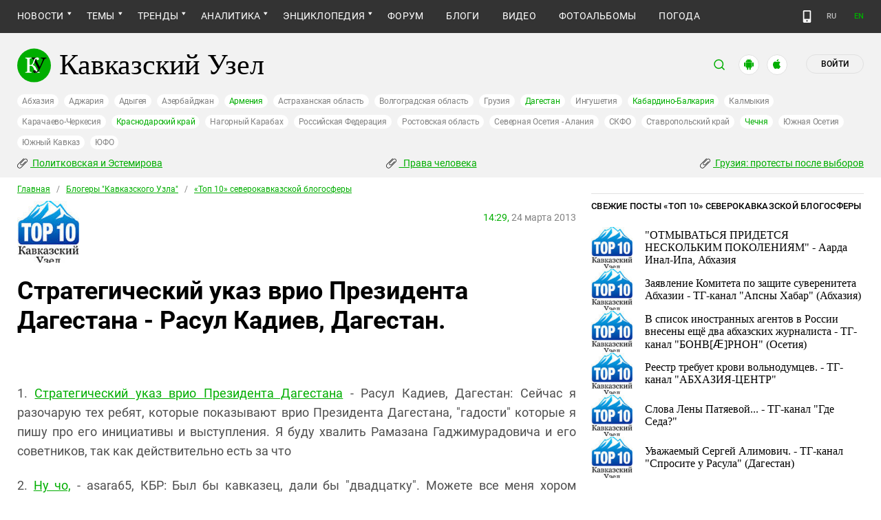

--- FILE ---
content_type: text/html; charset=utf-8
request_url: https://www.kavkaz-uzel.eu/blogs/5422/posts/14238
body_size: 32505
content:
<!DOCTYPE html>
<html>
  <head>
    <meta charset="utf-8">
    <title>Кавказский Узел | Стратегический указ врио Президента Дагестана - Расул Кадиев, Дагестан.</title>
    <link href="https://amp.kavkaz-uzel.eu/blogs/5422/posts/14238" rel="amphtml" />
        <meta property="og:title" content="Стратегический указ врио Президента Дагестана - Расул Кадиев, Дагестан."/>
  <meta property="og:type" content="article"/>
  <meta property="og:url" content="https://www.kavkaz-uzel.eu/blogs/5422/posts/14238"/>
      <meta property="og:image" content="https://www.kavkaz-uzel.eu/system/uploads/user_image/avatar/0001/16842/avatarKU1.jpg"/>
  <meta property="og:site_name" content="Кавказский Узел"/>
  <meta property="og:description" content="1. Стратегический указ врио Президента Дагестана - Расул Кадиев, Дагестан: Сейчас я разочарую тех ребят, которые показывают врио Президента Дагестана, &quot;гадости&quot; которые я пишу про его инициативы и выступления. Я буду хвалить Рамазана Гаджимурадовича и его советников, так как действительно есть за..."/>

    <meta name="format-detection" content="telephone=no">
    <meta name="viewport" content="width=device-width, initial-scale=1.0, user-scalable=no, minimum-scale=1.0, maximum-scale=1.0">
    <meta http-equiv="X-UA-Compatible" content="IE=edge">

    <meta name="csrf-param" content="authenticity_token" />
<meta name="csrf-token" content="G8gfNythmW3175aJaOUFjKjTh5WqeDegGb5HBpWzVHtsCW7oranIlLi0d27ynFEIRKfGPedHHrH-eDd759gc5w" />
    <link rel="stylesheet" href="/assets/greenpages_redesign_new/application-4e10d7329e6f710895ff57dbe82f0525ee2f157b08dd1f19321675fd993348be.css" media="all" />
    <script src="/assets/greenpages_redesign/application-439c76689aa773fb68e0f47835840a1c5181799dd1bfc7b1cabba15efe8b3667.js"></script>

    <meta name="apple-mobile-web-app-capable" content="yes">
    <meta name="apple-mobile-web-app-status-bar-style" content="#333333">
    <meta name="msapplication-TileColor" content="#ffffff">
    <meta name="msapplication-TileImage" content="/favicons/mstile-144x144.png">
    <meta name="theme-color" content="#333333">
    <meta name="apple-itunes-app" content="app-id=1154933161">
    <link rel="apple-touch-icon" sizes="152x152" href="/favicons/apple-touch-icon.png">
    <link rel="icon" type="image/png" href="/favicons/favicon-32x32.png" sizes="32x32">
    <link rel="icon" type="image/png" href="/favicons/favicon-16x16.png" sizes="16x16">
    <link rel="mask-icon" href="/favicons/safari-pinned-tab.svg" color="#000000">
    <link rel="manifest" href="/manifest.json">
    <!-- Google tag (gtag.js) -->
    <script async src="https://www.googletagmanager.com/gtag/js?id=G-0M53NZTY00"></script>
    <script>
      window.dataLayer = window.dataLayer || [];
      function gtag(){dataLayer.push(arguments);}
      gtag("js", new Date());
      gtag("config", "G-0M53NZTY00");
    </script>
    <script>window.yaContextCb = window.yaContextCb || []</script>
    <script src="https://yandex.ru/ads/system/context.js" async></script>


    
    <meta name="google-site-verification" content="g6ApcNXSmyIzab8bkGiPGQAESkFQh2L6x9Mooov5yAI" />

      <!-- Yandex.Metrika counter -->
 <script type="text/javascript">
    (function (d, w, c) {
        (w[c] = w[c] || []).push(function() {
            try {
                w.yaCounter23640679 = new Ya.Metrika({id:23640679,
                    webvisor:true,
                    clickmap:true,
                    trackLinks:true,
                    accurateTrackBounce:true});
            } catch(e) { }
        });

        var n = d.getElementsByTagName("script")[0],
                s = d.createElement("script"),
                f = function () { n.parentNode.insertBefore(s, n); };
        s.type = "text/javascript";
        s.async = true;
        s.src = (d.location.protocol == "https:" ? "https:" : "http:") + "//mc.yandex.ru/metrika/watch.js";

        if (w.opera == "[object Opera]") {
            d.addEventListener("DOMContentLoaded", f, false);
        } else { f(); }
    })(document, window, "yandex_metrika_callbacks");
</script>
<noscript><div><img src="//mc.yandex.ru/watch/23640679" style="position:absolute; left:-9999px;" alt="" /></div></noscript> 
<!-- /Yandex.Metrika counter -->

<!-- Rating@Mail.ru counter -->
<script type="text/javascript">
    var _tmr = _tmr || [];
    _tmr.push({id: "254038", type: "pageView", start: (new Date()).getTime()});
    (function (d, w, id) {
        if (d.getElementById(id)) return;
        var ts = d.createElement("script"); ts.type = "text/javascript"; ts.async = true; ts.id = id;
        ts.src = (d.location.protocol == "https:" ? "https:" : "http:") + "//top-fwz1.mail.ru/js/code.js";
        var f = function () {var s = d.getElementsByTagName("script")[0]; s.parentNode.insertBefore(ts, s);};
        if (w.opera == "[object Opera]") { d.addEventListener("DOMContentLoaded", f, false); } else { f(); }
    })(document, window, "topmailru-code");
</script>
<noscript><div style="position:absolute;left:-10000px;">
  <img src="//top-fwz1.mail.ru/counter?id=254038;js=na" style="border:0;" height="1" width="1" alt="Рейтинг@Mail.ru" />
</div></noscript>
<!-- //Rating@Mail.ru counter -->


    <script>
      $.trumbowyg.svgPath = "/assets/trumbowyg/images/icons-20301c3918b7265ddbdbcd6fa597795501938dbc62f6db6b7d362a096d6815e0.svg";
    </script>
    <script id="currentUserHeaderTemplate" type="text/template">
      <a class="e-user-name" rel="nofollow" href="{{=user_path}}">
        <span class="e-user-name_text">{{=login}}</span>
        <sup class="answer_count e-user-name_count" title="Количество ответов на комментарии">{{=answers_count}}</sup>
      </a>
      <a rel="nofollow" href="/admin" data-admin_control="" style="display: none;" >Админка</a>
      <a rel="nofollow" href="/accounts/logout">Выйти</a>
    </script>
    <script type="text/template" id="CommentListTempl">
  <div id="comment-list"></div>
  <div class="new_comment_js"></div>
</script>

<script type="text/template" id="bComment">
  <div id="{{= comment.dom_id}}" data-list_position="{{= comment.list_position}}" class="comments-item comments-left{{=comment.depth}}">

    <div class="estimate"> </div>

    {{if (comment.author){ }}
      <div class="avatar">
        <img alt="" src="{{= comment.author.avatar_path }}">
      </div>
    {{ } }}

    <div class="text-comment">
      <div class="prev-comment ps">
        <span class="time">{{= comment.created_at_str }}</span>

        {{if (comment.author){ }}
          <a rel="nofollow" href="{{= comment.public_url }}">{{= comment.author.login }}</a>
          {{if (!comment.author.anonymous){ }}
            <span class="status">({{= comment.author.status }})</span>
          {{ } }}
        {{ } }}

        <a rel="nofollow" href="{{= comment.public_url }}">#</a>


        {{if (comment.can_destroy){ }}
          <a rel="nofollow" class="destroy btn-action-comment btn-action-comment_destroy" href="#" title="Удалить">
            <svg xmlns="https://www.w3.org/2000/svg" viewBox="0 0 24 24">
              <path d="M6 19a2 2 0 0 0 2 2h8a2 2 0 0 0 2-2V7H6v12m2.46-7.12l1.41-1.41L12 12.59l2.12-2.12 1.41 1.41L13.41 14l2.12 2.12-1.41 1.41L12 15.41l-2.12 2.12-1.41-1.41L10.59 14l-2.13-2.12M15.5 4l-1-1h-5l-1 1H5v2h14V4h-3.5z"/>
            </svg>
          </a>
        {{ } }}

        {{if (!comment.can_destroy && comment.can_hide){ }}
          <a rel="nofollow" class="action_hide btn-action-comment btn-action-comment_destroy" href="#" title="Удалить">
            <svg xmlns="https://www.w3.org/2000/svg" viewBox="0 0 24 24">
              <path d="M6 19a2 2 0 0 0 2 2h8a2 2 0 0 0 2-2V7H6v12m2.46-7.12l1.41-1.41L12 12.59l2.12-2.12 1.41 1.41L13.41 14l2.12 2.12-1.41 1.41L12 15.41l-2.12 2.12-1.41-1.41L10.59 14l-2.13-2.12M15.5 4l-1-1h-5l-1 1H5v2h14V4h-3.5z"/>
            </svg>
          </a>
        {{ } }}

        {{if (comment.can_edit){ }}
          <a rel="nofollow" class="edit btn-action-comment btn-action-comment_edit" href="#" title="Изменить">
            <svg xmlns="https://www.w3.org/2000/svg" viewBox="0 0 24 24">
              <path d="M19 19V5H5v14h14m0-16a2 2 0 0 1 2 2v14c0 1.11-.9 2-2 2H5a2 2 0 0 1-2-2V5a2 2 0 0 1 2-2h14m-2.3 6.35l-1 1-2.05-2.05 1-1c.21-.22.56-.22.77 0l1.28 1.28c.22.21.22.56 0 .77M7 14.94l6.06-6.06 2.06 2.06L9.06 17H7v-2.06z"/>
            </svg>
          </a>
        {{ } }}

        <span class="achievements_wrapper"></span>

        {{if (current_user.is_admin_role){ }}
          <!-- &nbsp;&nbsp; -->
          {{if (comment.author.anonymous){ }}
            {{var userUrl = "/admin/anon_users?id=" + comment.author.id;}}
          {{ } else { }}
            {{var userUrl = "/admin/users?filter[id]=" + comment.author.id;}}
          {{ } }}
          <a rel="nofollow" class="btn-action-comment btn-action-comment_edit-user" target='_blank' href="{{= userUrl}}" title="Редактирование пользователя">
            <!-- &aelig; -->
            <svg xmlns="https://www.w3.org/2000/svg" viewBox="0 0 24 24">
              <path d="M9 4a4 4 0 0 0-4 4 4 4 0 0 0 4 4 4 4 0 0 0 4-4 4 4 0 0 0-4-4m0 10c-2.67 0-8 1.33-8 4v2h11.08c-.05-.33-.08-.66-.08-1 0-1.5.5-3 1.41-4.2-1.53-.52-3.23-.8-4.41-.8m9 0c-.13 0-.24.09-.26.21l-.19 1.32c-.3.13-.59.29-.85.47l-1.24-.5c-.11 0-.24 0-.31.13l-1 1.73c-.06.11-.04.24.06.32l1.06.82c-.02.17-.03.33-.03.5 0 .17.01.33.03.5l-1.06.82c-.09.08-.12.21-.06.32l1 1.73c.06.13.19.13.31.13l1.24-.5c.26.18.54.35.85.47l.19 1.32c.02.12.12.21.26.21h2c.11 0 .22-.09.24-.21l.19-1.32c.3-.13.57-.29.84-.47l1.23.5c.13 0 .26 0 .33-.13l1-1.73c.06-.11.03-.24-.06-.32l-1.07-.82c.02-.17.04-.33.04-.5 0-.17-.01-.33-.04-.5l1.06-.82c.09-.08.12-.21.06-.32l-1-1.73c-.06-.13-.19-.13-.32-.13l-1.23.5c-.27-.18-.54-.35-.85-.47l-.19-1.32c-.01-.12-.12-.21-.23-.21m-1 3.5a1.5 1.5 0 0 1 1.5 1.5 1.5 1.5 0 0 1-1.5 1.5c-.84 0-1.5-.67-1.5-1.5a1.5 1.5 0 0 1 1.5-1.5z"/>
            </svg>
          </a>
        {{ } }}

        {{if (show_parent_comment_link && comment.parent_url){ }}
          <a rel="nofollow" href="{{= comment.parent_url }}" title="В ответ на комментарий"> &uArr; </a>
        {{ } }}

      </div>
      <div class="text-comment_content">{{= comment.body }}</div>
      <div class="text-comment_ans">
        {{if (comment.can_new){ }}
          <a rel="nofollow" href="#" class="answer btn-action-comment btn-action-comment_answer" title="Ответить">Ответить</a>
        {{ } }}
      </div>
    </div>
    <div id="comment_editor_{{=comment.id}}"></div>
  </div>
</script>

<script id="eComment" type="text/template">
  <form class="row form-comment">
    <div class="form-comment-title ps">
      Комментирование через кавказский узел
    </div>
    <div class="form-comment-left">
      <div class="span2 form-comment_avatar">
        <div class="user_avatar"><img alt="" src="{{= current_user.avatar_path}}"></div>
        <p><a rel="nofollow" href="{{= current_user.user_path}}">{{= current_user.login}}</a></p>
        <em {{= current_user.status ? "" : "hidden"}}>({{= current_user.status}})</em>
      </div>
    </div>

    <div class="form-comment-right">
      <div>
        <textarea name="comment[body]" data-trumbowyg>{{= body}}</textarea>
      </div>
      <div class="form-comment_buttons ps">
            <a target="_blank" class="button-reg" href="/accounts/sign_up">Регистрация</a>
        <a rel="nofollow" href="#" class="cancel button-anon">Отменить</a>
      </div>
    </div>
  </form>
</script>

<script id="AchievementListTemplate" type="text/template">
  <a rel="nofollow" class="achievements btn-action-comment btn-action-comment_achievements" href="#" title="Награды">
    <svg xmlns="https://www.w3.org/2000/svg" viewBox="0 0 24 24" class="for-positive">
      <path d="M20.2 2H18c-.9 0-2 1-2 2H8c0-1-1.1-2-2-2H2v9c0 1 1 2 2 2h2.2c.4 2 1.7 3.7 4.8 4v2.1c-2.2.2-3 1.3-3 2.6v.3h8v-.3c0-1.3-.8-2.4-3-2.6V17c3.1-.3 4.4-2 4.8-4H20c1 0 2-1 2-2V2h-1.8M4 11V4h2v7H4m16 0h-2V4h2v7z"/>
    </svg>
    <svg xmlns="https://www.w3.org/2000/svg" viewBox="0 0 24 24" class="for-negative">
      <path d="M17 13H7v-2h10m-5-9A10 10 0 0 0 2 12a10 10 0 0 0 10 10 10 10 0 0 0 10-10A10 10 0 0 0 12 2z"/>
    </svg>
  </a>
</script>

<script id="AchievementShowTemplate" type="text/template">
  <div class="b-achievements-item {{= achievement.value > 0 ? 'is-positive' : 'is-negative' }}">
    <div class="item-name">{{= achievement.title}}&nbsp;(<b>{{= achievement.value}}</b>)</div>
    {{if (achievement.description){ }}
      <div class="item-description">{{= achievement.description}}</div>
    {{ } }}
    <div class="item-date">{{= achievement.created_at}}</div>
  </div>
</script>


    
  </head>

  <body class=" lang="ru">

    <header class="ps header-main">
      <div class="download-app">
  <a href="#" class="sb-close">×</a>
  <img src="/images/manifest/logoCUmini.png" class="download-app-img">
  <div class="download-app-title">
    <h3>Кавказский узел</h3>
    <div class="download-app-hint">Скачайте приложение&nbsp;— работает без&nbsp;VPN!</div>
  </div>
  <a href="https://itunes.apple.com/ru/app/kavkazskij-uzel/id1154933161?mt=8" target="_blank" class="apple-download-app download-app-link">Скачать</a>
  <a href="https://play.google.com/store/apps/details?id=ru.sambino.ionic&hl=ru&gl=US" target="_blank" class="android-download-app download-app-link">Скачать</a>
</div>

      <div class="top-menu ps">
        <div class="menu-show"></div>
        <div class="wrapper">
          <div class="navbar ps">
            <div class="fixed-logo"></div>
            <ul class="navbar-list"><li class="is-sub news" data-menu_id="news"><a href="/rubric/10">Новости</a><ul class="sub-menu"><li data-menu_id="lenta" class="lenta"><a class="" href="/rubric/11">Лента новостей</a></li><li data-menu_id="chronic" class="chronic"><a class="" href="/rubric/1">Хроники</a></li><li data-menu_id="digest" class="digest"><a class="" href="/rubric/12">Дайджест СМИ</a></li><li data-menu_id="announce" class="announce"><a class="" href="/rubric/13">Анонсы событий</a></li></ul></li><li class="is-sub main_themes categories_menu" data-menu_id="categories_menu"><a href="/categories">Темы</a><ul class="sub-menu"><li data-menu_id="menu_category_10" class="menu_category_10"><a href="/category/human-rights"> Права человека</a></li><li data-menu_id="menu_category_1" class="menu_category_1"><a href="/category/crime">Преступность</a></li><li data-menu_id="menu_category_7" class="menu_category_7"><a href="/category/culture">Культура</a></li><li data-menu_id="menu_category_3" class="menu_category_3"><a href="/category/conflicts">Конфликты</a></li><li data-menu_id="menu_category_6" class="menu_category_6"><a href="/category/politics">Политика</a></li><li data-menu_id="menu_category_2" class="menu_category_2"><a href="/category/society">Общество</a></li><li data-menu_id="menu_category_4" class="menu_category_4"><a href="/category/nature">Природа и экология</a></li><li data-menu_id="menu_category_8" class="menu_category_8"><a href="/category/incidents">Происшествия</a></li><li data-menu_id="menu_category_9" class="menu_category_9"><a href="/category/economics">Экономика</a></li><li data-menu_id="menu_category_14" class="menu_category_14"><a href="/category/tourism">Туризм</a></li></ul></li><li class="is-sub trends_menu" data-menu_id="trends_menu"><a href="/categories">Тренды</a><ul class="sub-menu"><li data-menu_id="menu_category_18" class="menu_category_18"><a href="/category/politkovskaya_estemirova">Политковская и Эстемирова</a></li><li data-menu_id="menu_category_2246" class="menu_category_2246"><a href="/category/Caucasus_for_Palestine">Кавказ за Палестину</a></li><li data-menu_id="menu_category_197" class="menu_category_197"><a href="/category/Whom_the_Caucasus_makes_to_apologize">Кого Кавказ извиняться заставляет</a></li><li data-menu_id="menu_category_2248" class="menu_category_2248"><a href="/category/stalin_deportations">Сталинские депортации</a></li><li data-menu_id="menu_category_3260" class="menu_category_3260"><a href="/category/Georgia_elections_amid_protests">Грузия: протесты после выборов</a></li><li data-menu_id="menu_category_2256" class="menu_category_2256"><a href="/category/ecological_disaster_Kuban">Экокатастрофа на Кубани</a></li><li data-menu_id="menu_category_2257" class="menu_category_2257"><a href="/category/collapse_Baku_and_Moscow">Крушение связей Баку и Москвы</a></li><li data-menu_id="menu_category_3261" class="menu_category_3261"><a href="/category/The_struggle_for_500_rubles">Борьба за 500 рублей на Кавказе</a></li><li data-menu_id="menu_category_33" class="menu_category_33"><a href="/category/circassianquestion">Черкесский вопрос</a></li><li data-menu_id="menu_category_2253" class="menu_category_2253"><a href="/category/The_fight_Kadyrov_and_Wildberries">Схватка Кадырова и Wildberries</a></li><li data-menu_id="menu_category_3259" class="menu_category_3259"><a href="/category/elections-2025_south">Выборы-2025: Юг России</a></li><li data-menu_id="menu_category_1221" class="menu_category_1221"><a href="/category/Yerevan_and_Baku_redistribute_borders">Ереван и Баку делят границы</a></li><li data-menu_id="menu_category_1231" class="menu_category_1231"><a href="/category/elimination_of_memorials">Ликвидация "Мемориалов"*</a></li><li data-menu_id="menu_category_144" class="menu_category_144"><a href="/category/dissent_in_Chechnya">Инакомыслие в Чечне</a></li><li data-menu_id="menu_category_86" class="menu_category_86"><a href="/category/ngo_activists_pursuit">Преследование активистов</a></li><li data-menu_id="menu_category_129" class="menu_category_129"><a href="/category/Myths_and_the_truth_about_the_Victory">Мифы и правда о победе</a></li><li data-menu_id="menu_category_164" class="menu_category_164"><a href="/category/Justice_Department_against_Jehovahs_Witnesses">Минюст против Свидетелей Иеговы</a></li><li data-menu_id="menu_category_101" class="menu_category_101"><a href="/category/abkhazia_crisis">Кризис в Абхазии</a></li><li data-menu_id="menu_category_1237" class="menu_category_1237"><a href="/category/the_struggle_of_Kadyrov_and_Yangulbayev">Борьба Кадырова с Янгулбаевыми</a></li><li data-menu_id="menu_category_105" class="menu_category_105"><a href="/category/act_of_terror_in_beslan_20_years">20 лет теракту в Беслане</a></li><li data-menu_id="menu_category_2249" class="menu_category_2249"><a href="/category/Georgia_agents_and_protests">Грузия: иноагенты и протесты</a></li><li data-menu_id="menu_category_145" class="menu_category_145"><a href="/category/Karabakh_bad_peace_or_war">Карабах: худой мир или война?</a></li><li data-menu_id="menu_category_19" class="menu_category_19"><a href="/category/terakty-v-moskve">Теракты в Москве и на Кавказе</a></li><li data-menu_id="menu_category_220" class="menu_category_220"><a href="/category/Jabiev_murdered_protests_and_crisis">Убийство Джабиева: протесты и кризис</a></li><li data-menu_id="menu_category_79" class="menu_category_79"><a href="/category/akhmednabiev_murder">Убийство Ахмеднабиева</a></li><li data-menu_id="menu_category_2243" class="menu_category_2243"><a href="/category/mobilization_protests">Мобилизация и протесты</a></li><li data-menu_id="menu_category_198" class="menu_category_198"><a href="/category/Tumso_protiv_kadyrovtsev">Тумсо против кадыровцев    </a></li><li data-menu_id="menu_category_1233" class="menu_category_1233"><a href="/category/Saakashvili_under_trial">Саакашвили под судом</a></li><li data-menu_id="menu_category_126" class="menu_category_126"><a href="/category/Nemtsov">Немцов</a></li></ul></li><li class="is-sub analitics" data-menu_id="analitics"><a href="/rubric/20">Аналитика</a><ul class="sub-menu"><li data-menu_id="articles" class="articles"><a class="" href="/rubric/2">Статьи</a></li><li data-menu_id="reports" class="reports"><a class="" href="/rubric/21">Доклады</a></li><li data-menu_id="public" class="public"><a class="" href="/rubric/22">Публицистика</a></li><li data-menu_id="interview" class="interview"><a class="" href="/rubric/23">Интервью</a></li><li data-menu_id="stats_of_victims" class="stats_of_victims"><a class="" href="/rubric/1103">Северный Кавказ - статистика жертв</a></li></ul></li><li class="is-sub encyclopaedia" data-menu_id="encyclopaedia"><a href="/rubric/40">Энциклопедия</a><ul class="sub-menu"><li data-menu_id="sprav" class="sprav"><a class="" href="/rubric/41">Справочник</a></li><li data-menu_id="person" class="person"><a class="" href="/rubric/42">Персоналии</a></li><li data-menu_id="bookshelf" class="bookshelf"><a class="" href="/rubric/4">Книжная полка</a></li><li data-menu_id="norma" class="norma"><a class="" href="/rubric/43">Нормативные акты</a></li><li data-menu_id="docs" class="docs"><a class="" href="/rubric/44">Документы организаций</a></li></ul></li><li data-menu_id="forum" class="forum"><a href="/forum/sections">Форум</a></li><li class="active  blogs" data-menu_id="blogs"><a class="active" href="/blog_posts">Блоги</a></li><li data-menu_id="video" class="video"><a href="/videos">Видео</a></li><li data-menu_id="photos" class="photos"><a href="/photo_albums">Фотоальбомы</a></li><li data-menu_id="weather" class="weather"><a href="/weather/regions">Погода</a></li></ul>
            <div class="planet">
              <div class="planet-ico"></div>
              <div class="planet-in ps">
                <div class="geo-list ps">
                  <ul class="planet-list sub-height set-scroll">
                    <li class=""><a href="/abkhasia">Абхазия</a></li><li class=""><a href="/adjaria">Аджария</a></li><li class=""><a href="/adygeia">Адыгея</a></li><li class=""><a href="/azerbaijan">Азербайджан</a></li><li class=""><a href="/armenia">Армения</a></li><li class=""><a href="/astrakhan">Астраханская область</a></li><li class=""><a href="/volgograd">Волгоградская область</a></li><li class=""><a href="/georgia">Грузия</a></li><li class=""><a href="/dagestan">Дагестан</a></li><li class=""><a href="/ingushetia">Ингушетия</a></li><li class=""><a href="/kabardino-balkaria">Кабардино-Балкария</a></li><li class=""><a href="/kalmykia">Калмыкия</a></li><li class=""><a href="/karachaevo-cherkesia">Карачаево-Черкесия</a></li><li class=""><a href="/krasnodar">Краснодарский край</a></li><li class=""><a href="/karabakh">Нагорный Карабах</a></li><li class=""><a href="/russia">Российская Федерация</a></li><li class=""><a href="/rostov">Ростовская область</a></li><li class=""><a href="/north-osetia">Северная Осетия - Алания</a></li><li class=""><a href="/northdistrict">СКФО</a></li><li class=""><a href="/stavropol">Ставропольский край</a></li><li class=""><a href="/chechnya">Чечня</a></li><li class=""><a href="/south-osetia">Южная Осетия</a></li><li class=""><a href="/south-caucasus">Южный Кавказ</a></li><li class=""><a href="/southdistrict">ЮФО</a></li>
                  </ul>
                </div>
              </div>
            </div>
              <a class="mdi mdi-cellphone-basic" title="Лёгкая версия" href="https://m.kavkaz-uzel.eu/"></a>
            <div class="lang">
                <span class="lang__item">RU</span>
                <a href="https://www.eng.kavkaz-uzel.eu" class="lang__item" title="Переключиться на английскую версию">EN</a>
            </div>
          </div>
        </div>
          <div class="hot-news-fixed">
            <div class="header ps">
              <div class="wrapper">
                <div class="header-in ps">
                  <div class="not-news_inner ps">
  <ul>
    
      <li>
        <a class="hotnews-item hotnews-item_rubric" title="Политковская и Эстемирова" href="/category/politkovskaya_estemirova"><i class='mdi mdi-attachment'></i>&nbsp;Политковская и Эстемирова</a>
      </li>
    
      <li>
        <a class="hotnews-item hotnews-item_rubric" title=" Права человека" href="/category/human-rights"><i class='mdi mdi-attachment'></i>&nbsp; Права человека</a>
      </li>
    
      <li>
        <a class="hotnews-item hotnews-item_rubric" title="Грузия: протесты после выборов" href="/category/Georgia_elections_amid_protests"><i class='mdi mdi-attachment'></i>&nbsp;Грузия: протесты после выборов</a>
      </li>
    

    
  </ul>
</div>



  <style type="text/css">
    .menu-container nav ul.dropdown-menu li.menu_category_18, .menu-container nav ul.dropdown-menu li.menu_category_10, .menu-container nav ul.dropdown-menu li.menu_category_3260 {
      position: absolute;
      left: -1300px;
      display: none;
    }
  </style>


                </div>
              </div>
            </div>
          </div>
      </div>

      <div class="header header-static ps">
        <div class="wrapper">
          <div class="header-in ps">
            <div class="header-top ps">
              <div class="logo">
                <div class="logo-case ps">
                  <img src="/assets/redesign/logo-789965aa18f9e893806de4f08f9846bfcb5d6888b483ca884fd888cace4bef8b.svg" alt="" class="logo-img">
                  <a href="https://www.kavkaz-uzel.eu/"><span>Кавказский Узел</span></a>
                </div>
              </div>
              <div class="user-bar">
                <div class="user-bar__search"><span>поиск</span>
  <div class="ps">
    <div class="show-search search-tgl"></div>
    <div class="b-header_search is-show" id="search_input">
      <form action="/search" method="get" class="b-header_search-form">
        <input name="context" value="" type="hidden">
        <input class="search-input" name="keywords" type="text" autocomplete="on" placeholder="поиск по Кавказскому Узлу" title="поиск по Кавказскому Узлу">
        <button class="search-btn" type="submit"></button>
      </form>
    </div>
  </div>
</div>

                <a href="https://play.google.com/store/apps/details?id=ru.sambino.ionic" target="_blank" class="user-bar__app2"></a>
                <a href="https://itunes.apple.com/ru/app/kavkazskij-uzel/id1154933161?mt=8" target="_blank" class="user-bar__app3"></a>
                  <a href="/accounts/login" class="user-bar__login md">Войти</a>
  <a href="/accounts/login" class="user-bar__login sm"></a>

                <div class="x"></div>
              </div>
            </div>
            <div class="menu-btn show-menu">Меню</div>
            <div class="regions ps">
              <a class="" href="/abkhasia">Абхазия</a><a class="" href="/adjaria">Аджария</a><a class="" href="/adygeia">Адыгея</a><a class="" href="/azerbaijan">Азербайджан</a><a class=" green" href="/armenia">Армения</a><a class="" href="/astrakhan">Астраханская область</a><a class="" href="/volgograd">Волгоградская область</a><a class="" href="/georgia">Грузия</a><a class=" green" href="/dagestan">Дагестан</a><a class="" href="/ingushetia">Ингушетия</a><a class=" green" href="/kabardino-balkaria">Кабардино-Балкария</a><a class="" href="/kalmykia">Калмыкия</a><a class="" href="/karachaevo-cherkesia">Карачаево-Черкесия</a><a class=" green" href="/krasnodar">Краснодарский край</a><a class="" href="/karabakh">Нагорный Карабах</a><a class="" href="/russia">Российская Федерация</a><a class="" href="/rostov">Ростовская область</a><a class="" href="/north-osetia">Северная Осетия - Алания</a><a class="" href="/northdistrict">СКФО</a><a class="" href="/stavropol">Ставропольский край</a><a class=" green" href="/chechnya">Чечня</a><a class="" href="/south-osetia">Южная Осетия</a><a class="" href="/south-caucasus">Южный Кавказ</a><a class="" href="/southdistrict">ЮФО</a>
            </div>

            <div class="not-news_inner ps">
  <ul>
    
      <li>
        <a class="hotnews-item hotnews-item_rubric" title="Политковская и Эстемирова" href="/category/politkovskaya_estemirova"><i class='mdi mdi-attachment'></i>&nbsp;Политковская и Эстемирова</a>
      </li>
    
      <li>
        <a class="hotnews-item hotnews-item_rubric" title=" Права человека" href="/category/human-rights"><i class='mdi mdi-attachment'></i>&nbsp; Права человека</a>
      </li>
    
      <li>
        <a class="hotnews-item hotnews-item_rubric" title="Грузия: протесты после выборов" href="/category/Georgia_elections_amid_protests"><i class='mdi mdi-attachment'></i>&nbsp;Грузия: протесты после выборов</a>
      </li>
    

    
  </ul>
</div>



  <style type="text/css">
    .menu-container nav ul.dropdown-menu li.menu_category_18, .menu-container nav ul.dropdown-menu li.menu_category_10, .menu-container nav ul.dropdown-menu li.menu_category_3260 {
      position: absolute;
      left: -1300px;
      display: none;
    }
  </style>


          </div>
        </div>
      </div>

    </header>

      <section id="content">
    <article>
      <div class="ps">
        <div class="wrapper">
          <div class="content ps">
            <div class="page ps">
              <!--===============================col-left===============================-->
              <div class="left-col articles-body page-about">
                <!--===============================main==============================-->
                
<div class="beradcrumbs nav-line ps">
  <a href="/">Главная</a> &nbsp; / &nbsp; <a href="/blogs">Блогеры &quot;Кавказского Узла&quot;</a> &nbsp; / &nbsp; <a href="/blogs/5422">«Топ 10» северокавказской блогосферы</a>
</div>

<div class="bloger-main-ava ps">
    <img alt="Фото" class="bloger-main-ava-img" src="/system/uploads/user_image/avatar/0001/16842/big_avatar_avatarKU1.jpg" />
  <div class="bloger-main-text">
    <div class="img-page-date ps">
      <span>14:29,</span> 24 марта 2013
    </div>
  </div>
</div>
<div class="page-title ps">
  <h1>Стратегический указ врио Президента Дагестана - Расул Кадиев, Дагестан.</h1>
</div>
<br />
<div class="text-block">
  <p>&nbsp;</p>
<p><p style='text-align: justify;'>
1. 
<a href="/blogs/5422/posts/14238#remote_post_1011">Стратегический указ врио Президента Дагестана</a>
- Расул Кадиев, Дагестан: 
Сейчас я разочарую тех ребят, которые показывают врио Президента Дагестана, &quot;гадости&quot; которые я пишу про его инициативы и выступления. Я буду хвалить Рамазана Гаджимурадовича и его советников, так как действительно есть за что
</p>
<p style='text-align: justify;'>
2. 
<a href="/blogs/5422/posts/14238#remote_post_1012">Ну чо,</a>
- asara65, КБР: 
Был бы кавказец, дали бы &quot;двадцатку&quot;. Можете все меня хором запинать, но я не пойму, в чем проблема? Ей надо было орден дать? 
</p>
<p style='text-align: justify;'>
3. 
<a href="/blogs/5422/posts/14238#remote_post_1013">36:1 – почти «сухо</a>
- a-shibzukho, КБР: 
Говорят, сегодня в Тбилиси, в неком спортивном зале пред публикой маневр совершил один танк. Танк был из плоти и крови, но воля была железная. Танк был разозлен отнятой у него поездкой в Лондон и по сему хотелось катком проехаться хотя бы по Тбилиси. И проехался же.  Да так, что окна чуть не треснули
</p>
<p style='text-align: justify;'>
4. 
<a href="/blogs/5422/posts/14238#remote_post_1014">«Английский замок» в черте Грозного. Часть вторая.</a>
- archidesigner, Чечня: 
В прошлый раз, когда я опубликовал рассказ о первом походе в разрушенный «замок», было достаточно много отзывов как в блоге, так и за его пределами. Некоторые даже попросили сводить их на экскурсию в это потрясающее место, чтобы посмотреть на все своими глазами. Я думаю что все это можно осуществить в ближайшее время, а пока расскажу вам о нашем втором походе в ГрозНИИ, который был гораздо более детальным и продолжительным
</p>
<p style='text-align: justify;'>
5. 
<a href="/blogs/5422/posts/14238#remote_post_1015">Блог помогает выявлять проблемы и нарушения в разных сферах </a>
- Юнус-Бек Евкуров, Ингушетия: 
После обращения в мой блог, уличавшего одного из директоров школ, мы провели проверку, которая подтвердила вопиющие факты нарушения закона, описанные в жалобе
</p>
<p style='text-align: justify;'>
6. 
<a href="/blogs/5422/posts/14238#remote_post_1016"></a>
- gh-haron, Дагестан: 
как всегда по средам я организовываю что нибудь гитарное. Несколько сред подряд выступал коллектив the Night Sky во главе с Шабаном Абдуллаевым с блондинкой на бас гитаре. Ребята пели очень хорошо мелодичную музыку с элементами рока. Вчера совсем случайно в клубе выступила рок-группа Старый зАмок.
</p>
<p style='text-align: justify;'>
7. 
<a href="/blogs/5422/posts/14238#remote_post_1017">Осетинский алфавит 1917 года</a>
- oldvladikavkaz, Северная Осетия: 
С 10 по 16 июля 1917 года,во Владикавказе проходил 1-й Всеосетинский Учительский Съезд.
В г.Владикавказ приехали делегаты из Южной Осетии и других регионов России.
Рассматривалось очень много вопросов.
Важнейшим ,стало принятие алфавита,который в дальнейшем так и назывался-алфавит, принятый  на учительском съезде в 1917 году.
</p>
<p style='text-align: justify;'>
8. 
<a href="/blogs/5422/posts/14238#remote_post_1018">«Весь мир мой храм, ЛЮБОВЬ - моя святыня, Вселенная отечество мое» (с)</a>
- trayan-creator, КБР: 
Так зачем тогда я репостнул этот материал, априори зная, какова будет на него реакция?..
Затем, что, как мне кажется, здесь прозвучали истинные слова для каждого живущего в мире человека... Их я вынес в заголовок поста.
</p>
<p style='text-align: justify;'>
9. 
<a href="/blogs/5422/posts/14238#remote_post_1019">Тетя Роза</a>
- zarinakanukova, КБР: 
Вчера, на нашем поэтическом вечере, заодно посвященном и дню весенного равноденствия, я попросила Розу сказать тост в честь всех гостей и наступающего нового года. Договорились только о тосте. Просьба была не случайной – у тети Розы очень образный , архаичный родной язык
</p>
<p style='text-align: justify;'>
10. 
<a href="/blogs/5422/posts/14238#remote_post_1020">Небольшая фотоподборка</a>
- seregaagaev, Северная Осетия: 
Решил загрузить просто разные фото из жизни города,а то загружаю только развалины. .
</p>
</p>
<hr />
<p><a name='remote_post_1011'>
<h2 style='text-align: justify;'>
<a href="http://kadievrasul.livejournal.com/407981.html">1. Стратегический указ врио Президента Дагестана - Расул Кадиев, Дагестан.</a>
</h2>
<p><span><span>Сейчас я разочарую тех ребят, которые показывают врио Президента Дагестана, "гадости" которые я пишу про его инициативы и выступления. Я буду хвалить Рамазана Гаджимурадовича и его советников, так как действительно есть за что.&nbsp;</span></span><br /><br /><a name="cutid1"></a><br /><span>Когда мне показали&nbsp;<a href="http://president.e-dag.ru/novosti/?tx_ttnews%5Btt_news%5D=8714&amp;cHash=9fc5c5b69a" rel="nofollow" target="_blank">Указ Абдулатипова Р.Г. &laquo;О Стратегическом совете при Президенте Республики Дагестан&raquo; от 20.03.2013 г. №90</a>, я, признаться, сначала подумал, мол, звучит как &laquo;комитет спасения&raquo;. Но ознакомившись с содержанием Указа и Положением о Совете, мне стало неудобно, оказывается это то, что я предлагал&nbsp; Абдулатипову Р.Г., но в другом, более высоком формате.&nbsp;</span><br /><br /><span><span>Моя логика была очень простая:</span></span><br /><span><span>- Дагестан это не отсталый регион России, это регион который стоит впереди России, но на южном направлении, и соответственно первым в стране получает много проблем характерных приграничных проблем с юга (автор мысли Михаил Чернышов);</span></span><br /><span><span>- Характер, интенсивность и объем этих проблем не могут быть разрешены только силами местного научного сообщества и дагестанскими властями;</span></span><br /><span><span>- Прибавьте сюда особые условия Дагестана, связанные с тем проблемами правопорядка и конкуренцией юрисдикций, богатую культуру;&nbsp;</span></span><br /><span><span>- Соответственно для разрешения проблем Дагестана мы сейчас нуждаемся в постоянной экспертной помощи лучших специалистов в области экономики, гос. управления, правопорядка, социологии и т.п.;</span></span><br /><span><span>Для этого я и предлагал создать Дагестанский (или Кавказский) экспертный клуб, в рамках которого ведущие российские эксперты могли бы встречаться с нашими чиновниками и руководством &nbsp;в закрытом формате для обсуждения СТРАТЕГИЧЕСКИХ направлений развития.</span></span><br /><span><span>Предлагал, чтобы клуб заседал 2 раза в год с такой формулой:</span></span><br /><span><span>&laquo;когда у нас уже весна, а в Москве еще зима и когда в Москве уже холодная осень, а у нас позднее лето&raquo;.&nbsp;</span></span><br /><span><span>А в межсезонья эксперты могут выступать на открытых дискуссионных площадках, например, таких как &laquo;Дагестанский гражданский университет&raquo;.&nbsp;</span></span><br /><span><span>С этой идеей я &laquo;проел всю плешь&raquo; своим друзьям как в Администрации Президента РД так и в экспертном российском сообществе. В этом году я подготовил концепцию клуба и отдал в Администрацию Президента Дагестана, который после этого, как известно, пошел&nbsp; на повышение.&nbsp;</span></span><br /><span><span>Наконец, с этой идей я пришел на встречу с Абдулатиповым Р. во время телемоста &nbsp;с Москвой. На РИА Дагестан даже осталась заметка об этом:</span></span><br /><span><span>&laquo;Вопрос: Есть идея организовать в Дагестане некий экспертный клуб с участием руководителей органов госвласти, в том числе депутатов Совета Федерации, Госдумы, где будут обсуждаться проблемы развития Северного Кавказа, Дагестана. Как вы относитесь к этой идее?</span></span><br /><span><span>Р.Абдулатипов:&laquo;Отношусь положительно. Самое легкое, казалось бы, давать совет, но вместе с тем это самая тяжелая работа.&nbsp;&hellip;&raquo;&raquo;&nbsp;&nbsp;<a href="http://www.riadagestan.ru/news/2013/2/14/151028" rel="nofollow">http://www.riadagestan.ru/news/2013/2/14/151028</a></span></span><br /><br /><a name="cutid1-end"></a><br /><br /><a name="cutid2"></a><br /><span><span>А вот что сделал врио Президента Дагестана</span></span><br /><span><span>1.&nbsp;&nbsp;&nbsp;&nbsp;&nbsp;&nbsp;&nbsp;&nbsp;&nbsp;&nbsp;&nbsp;&nbsp;&nbsp;&nbsp;&nbsp;&nbsp;&nbsp;</span></span><span><span>Создан Стратегический совет при Президенте РФ, что конечно выше по уровню, чем экспертный клуб</span></span><br /><span><span>2.&nbsp;&nbsp;&nbsp;&nbsp;&nbsp;&nbsp;&nbsp;&nbsp;&nbsp;&nbsp;&nbsp;&nbsp;&nbsp;&nbsp;&nbsp;&nbsp;&nbsp;</span></span><span><span>Ясные и однозначные цели Совета направленные на &laquo;содействие социально-экономическому развитию Республики Дагестан&raquo;, а также для &laquo; обеспечения эффективности работы институтов государственно-частного партнерства&raquo;.</span></span><br /><span><span>Особенно, выделил для себя то, что первой задачей Совета в Положении указано &laquo;содействие в интеграции &nbsp;экономики Республики Дагестан в экономику Российской Федерации&raquo; (подпункт &laquo;а&raquo; п. 5). Это четки и ясный посыл об открытой экономике. Это то, что организаторы на пДГУ обозначали тему как &laquo;Дагестан в открытом мире: развитие, безопасность, экономика&raquo;. &nbsp;&nbsp;&nbsp;</span></span><br /><span><span>3.&nbsp; Председателем Совета приглашен глава Сбербанака Г. Греф. На самом деле это правильное решение, так как под такое имя председателя Совета можно приглашать много квалифицированных экспертов.&nbsp;</span></span><br /><span><span>Р.Абдулатипов: &laquo;&hellip;.Герман Оскарович при встрече сказал мне, что у него нет бюджета времени. На что я ответил, что мне не нужен бюджет времени,&nbsp;<strong><span style="text-decoration: underline;">нужен бюджет имени Грефа&hellip;&raquo;&nbsp;</span></strong></span></span><br /><span><span>(&nbsp;<a href="http://www.dagpravda.ru/?com=materials&amp;task=view&amp;page=material&amp;id=29720" rel="nofollow" target="_blank">http://www.dagpravda.ru/?com=materials&amp;task=view&amp;page=material&amp;id=29720&nbsp;</a>)</span></span><br /><span><span>4. Учитывая, что от Греф Г. дал только имя, Указом и Положением предусмотрено создание&nbsp; Исполнительного комитета Совета, главой которого назначен Мусаев М.Х (бывший директор ВДНХ), на которого возложено &laquo;организационно-техническое обеспечение заседаний Стратегического совета. Исполнительного комитета и тематических комитетов&raquo;.</span></span><br /><br /><span><span>5. В рамках Совета создаются тематические комитеты.&nbsp;</span></span><br /><br /><span><span>6. Не смотря на то, что члены Совета утверждаются Президентом&nbsp; Дагестана, к его работе и даже руководству тематическими комитетами могут быть привлечены лица из числа &laquo;признанных экспертов в области профильной для комитета тематики&raquo;. Это делает Совет гибким и открытым для использования лучших экспертов.</span></span><br /><br /><span><span>В целом, содержание&nbsp; Положения и Указа на очень хорошем уровне, поэтому высказываю свое уважение разработчикам идеи и тем кто готовил эти документы. Причем, не уверен что разработчики идеи Совета и положения о нем знали об &nbsp;идее кавказского экспертного клуба, поэтому кричать "я ж им говорил" не буду.</span></span><br /><br /><span><span>Однако, не могу удержаться от того, чтобы все-таки сделать хоть одно предложение, так как на большее у читателя сил не хватит.</span></span><br /><br /><span><span>В положении нет пункта о гражданском просвещении населения Дагестана, хотя&nbsp;<strong>без этого реформы власти население воспринимает как наказание</strong>. Поэтому предлагаю руководителю Исполнительного комитета обратить внимание на уже год действующий проект &laquo;Дагестанский гражданский университет&raquo;, созданный при партнерстве Администрации Президента и Правительства РД, Дагестанского государственного университета и ДРОО &laquo;Ассамблея развития гражданского общества&raquo;.&nbsp; Первый заместитель Председателя Правительства РД Анатолий Карибов после первой в этом году сессии пДГУ лично мне, хотя я-то тут не причем, выражал одобрение и говорил, что такие площадки нужны для обсуждения государственных инициатив. Вот и пользуйтесь. &nbsp;&nbsp;&nbsp;&nbsp;&nbsp;&nbsp;&nbsp;&nbsp;</span></span><br /><br /><span><span>Одним словом, предлагаю использовать пДГУ, как площадку для экспертов Стратегического Совета при Президенте Дагестана и источник экспертов, так как на этой площадке сразу видно кто чего стоит.<br /><br />Конечно, хорошую идею всегда можно испортить плохими исполнителями. Наверно, критики будут внимательно следить кого включат в состав Совета. Поэтому тем кто будет формировать &nbsp;состав Совета обращаю внимание, что если он будет состоять из людей известных прежде всего в стране, то Дагестан и его руководство будут выглядеть современными и открытыми, а если этот совет будет из "советских заслуженных ученых", использоваться как место для устройства недовольных уволенных &nbsp;пенсионеров, то &nbsp;дагестанская власть будет похожа на дряхлого царя который любит слушать только лесть.</span></span></p>
<a name='remote_post_1012'>
<h2 style='text-align: justify;'>
<a href="http://asara65.livejournal.com/230840.html">2. Ну чо, - asara65, КБР.</a>
</h2>
<p>вот очередная героиня нашего времени</p>
<p><img src="http://ic.pics.livejournal.com/asara65/50459179/132095/132095_original.jpg" alt="" /></p>
<p>Редкостная мимишечка и няшечка. Фамилию и имя, думаю, уже все знают. Известность и популярность достигла уровня незабвенных "пусек". А из-за чего сыр-бор то? Гуляла с друзьями, компания была затарена травматом, топориком и ножом. Понимаю, нынче в Москве гулять опасно. Поссорились с другой компанией, и... Вогнала две пули в легкие коренному жителю России, представителю главной национальности Белоусову. Предполагаемый "чуркобес" оказался московским татарином. В полицию о применении ствола не заявила, хоть и училась на юрфаке. Фурсенка, блииин! Порезанный ее дружок в суд не явился, порезы не зафиксировал, заяву не написал. Показал царапину лишь журналистам, но судят-то не журналисты! Нежурналистский суд вынес приговор по фактам. Дали "треху". Был бы кавказец, дали бы "двадцатку". Можете все меня хором запинать, но я не пойму, в чем проблема? Ей надо было орден дать? Или подразумевается, что приговор выносили по звонку из Кремля? Похоже, креатиффной части общества все равно, по какому поводу сопли размазывать. Лишь бы жертва кровавого режима была в наличии. Башку включать- тяжкий труд...</p>
<a name='remote_post_1013'>
<h2 style='text-align: justify;'>
<a href="http://a-shibzukho.livejournal.com/22957.html">3. 36:1 – почти «сухо - a-shibzukho, КБР.</a>
</h2>
<p><img title="2012 RussianFreestyleWrestlingChampionship74kg  (35)" src="http://ic.pics.livejournal.com/a_shibzukho/50201394/42485/42485_600.jpg" alt="2012 RussianFreestyleWrestlingChampionship74kg  (35)" width="300" height="300" /><br /><br /><span>Говорят, сегодня в Тбилиси, в неком спортивном зале пред публикой маневр совершил один танк. Танк был из плоти и крови, но воля была железная. Танк был разозлен отнятой у него поездкой в Лондон и по сему хотелось катком проехаться хотя бы по Тбилиси. И проехался же.&nbsp; Да так, что окна чуть не треснули.</span><br /><span>36 выстрелов в сторону вражеских туш и лишь венгр в конце исхитрился нанести один удар. Но что значит для &laquo;ягуара&raquo; вольной борьбы комариный укус? Ничего.</span><br /><span>Танк и ягуар в одном лице &ndash; согласитесь, это страшно. Думаю, страшно было и тем пятерым, кто сегодня пал под гусеничным катком танка из черкесского рода. Зверя злить не надо, укусит же. Аниуар сегодня укусил прилично. У кого то остались вопросы? Лично у меня их нет. Есть лишь восхищение, восторг успехом нашего черкесского ягуара.</span><br /><span>Поляк Томаш Рогиш, грузин Давид Хуцишвили, болгарин Леонид Базан, армянин Григор Григорян, и на десерт, бронзовый призер Олимпийских игр 2012 года венгр Габор Хатош &ndash; таков список жертв Аниуара. Кто там еще остался? Фамилии не имеют значения, в таком состоянии, танк не заметит никого.</span><br /><span>Аниуар, спасибо за сегодняшний день. Справедливость восторжествовала &ndash; король, наконец, коронован.&nbsp;</span></p>
<a name='remote_post_1014'>
<h2 style='text-align: justify;'>
<a href="http://archidesigner.livejournal.com/18193.html">4. «Английский замок» в черте Грозного. Часть вторая. - archidesigner, Чечня.</a>
</h2>
<p><span>В прошлый раз, когда я опубликовал&nbsp;</span><a href="http://archidesigner.livejournal.com/17896.html" target="_blank">рассказ о первом походе</a><span>&nbsp;в разрушенный &laquo;замок&raquo;, было достаточно много отзывов как в блоге, так и за его пределами. Некоторые даже попросили сводить их на экскурсию в это потрясающее место, чтобы посмотреть на все своими глазами. Я думаю что все это можно осуществить в ближайшее время, а пока расскажу вам о нашем втором походе в ГрозНИИ, который был гораздо более детальным и продолжительным. Мы облазили всё...</span><br /><br /><a href="http://ic.pics.livejournal.com/archidesigner/29382353/123102/123102_original.jpg" target="_blank"><img title="IMG_6625" src="http://ic.pics.livejournal.com/archidesigner/29382353/123102/123102_original.jpg" alt="IMG_6625" width="575" /></a><br /><br /><span>Ходить в такие места без хорошего фотоаппарата нельзя, поэтому я был очень рад позвать с собой фотографа&nbsp;</span><a href="http://www.facebook.com/magomed.hadisov" target="_blank">Магомеда Хадисова</a><span>. За фотографии для этого поста благодарим его.</span><br /><br /><a name="cutid1"></a><span>Помните, в первой части я рассказывал о пасущихся барашках? Вот они.</span><br /><a href="http://ic.pics.livejournal.com/archidesigner/29382353/103703/103703_original.jpg" target="_blank"><img title="IMG_5733" src="http://ic.pics.livejournal.com/archidesigner/29382353/103703/103703_original.jpg" alt="IMG_5733" width="575" /></a></p>
<p>&nbsp;</p>
<p><a href="http://archidesigner.livejournal.com/18193.html"><em>(смотреть полностью в блоге автора)</em></a></p>
<a name='remote_post_1015'>
<h2 style='text-align: justify;'>
<a href="http://evkurov.livejournal.com/89093.html">5. Блог помогает выявлять проблемы и нарушения в разных сферах  - Юнус-Бек Евкуров, Ингушетия.</a>
</h2>
<p><span>После обращения в мой блог, уличавшего одного из директоров школ, мы провели проверку, которая подтвердила вопиющие факты нарушения закона, описанные в жалобе.</span><br /><br /><span>Зарплату без ведомостей выдавала директор, при этом бухгалтер на работе отсутствовала. Вместо неё финансовой деятельностью занимался другой человек. Также были выявлены другие грубейшие нарушения в сферах финансово-хозяйственной деятельности и обеспечения безопасности учащихся.</span><br /><br /><span>В отношении двух чиновников приняты кадровые решения. Они уже освобождены от занимаемых должностей. Представление на увольнение директора школы направлено в правительство республики.</span><br /><br /><span>Думаю, такое происходит не только в данной школе. На фоне этой ситуации я дал поручение провести полную проверку всех учебных заведений республики. Запланирована проверка организации учебного процесса, соблюдения кадровой дисциплины, финансово-хозяйственной деятельности, обеспечения безопасности. Комиссия, которая будет состоять из силовиков и ветеранов системы образования, должна представлять отдельные справки по каждой школе с конкретными предложениями по исправлению сложившейся ситуации с привлечением к ответственности виновных должностных лиц. В ближайшее время проведу совещание, где будет определён порядок ревизионных процедур.</span></p>
<a name='remote_post_1016'>
<h2 style='text-align: justify;'>
<a href="http://gh-haron.livejournal.com/134631.html">6.  - gh-haron, Дагестан.</a>
</h2>
<p><span>как всегда по средам я организовываю что нибудь гитарное. Несколько сред подряд выступал коллектив the Night Sky во главе с Шабаном Абдуллаевым с блондинкой на бас гитаре. Ребята пели очень хорошо мелодичную музыку с элементами рока. Вчера совсем случайно в клубе выступила рок-группа Старый зАмок.</span><img title="Старый зАмок - 3" src="http://ic.pics.livejournal.com/gh_haron/20131944/30096/30096_original.jpg" alt="Старый зАмок - 3" width="575" height="416" /><span>Ребята договорились со мной о небольшой репетиции перед концертом и я был очарован их сыгранностью: это бывает очень редко в Махачкале. С барабанщиком - Бадави мы знакомы давно и я был рад его снова увидеть и услышать.</span></p>
<p><img title="Бадави" src="http://ic.pics.livejournal.com/gh_haron/20131944/30253/30253_original.jpg" alt="Бадави" width="575" height="384" /><span>Внешность Мурада - бас гитариста тоже показалась мне знакомой. Николай - гитарист, совсем молодой парень хорошо владеющий хорошей гитарой (её оценил, подошедший к концу концерта Роберт). И - вокалист и гитарист САЛМАН.</span><span>Именно так с большой буквы.&nbsp;</span><img title="Старый зАмок - 2" src="http://ic.pics.livejournal.com/gh_haron/20131944/30561/30561_original.jpg" alt="Старый зАмок - 2" width="575" height="467" /><span>Парень - настоящий рок-музыкант, прекрасно владеющий и гитарой и своим неслабым голосом. Я понял, что у Кардана появился настоящий конкурент, прекрасно знающий и рок и слова песен на английском. Когда я впервые послушал его на концертах с Димой в одном из каспийских кафе (при въезде), я подумал, что попса или мелодичный рок затянут его и поведут по ресторанному пути. Он тогда спел для меня несколько песен the Beatles. К счастью я ошибся: парень - настоящий рок-музыкант. Он легко и с удовольствием справился со Smoke on the woter, Have you ever seen the rain и другими классическими роковыми вещами. К моему удовольствию в репертуаре группы оказалось пару Ритм"н"блюзов. Причем в отличии от группы с блондинкой, у ребят очень неплохо поставлена инструментальная часть и еще раз - все отрепетировано, Оказывается это именно они репетируют уже несколько месяцев в подвалах филармонии. Я был очень доволен, что Шабана пригласили на свадьбу и я в поисках коллектива для среды, вышел на эту группу. Запомните: Старый зАмок. И приходите в следущую среду.&nbsp;</span></p>
<p><img title="Розовые" src="http://ic.pics.livejournal.com/gh_haron/20131944/30859/30859_original.jpg" alt="Розовые" width="575" height="384" /><span>Кстати, сыгравшие в конце Роберт, Марат и Эльдар (Розовое здание), обещали подготовить пару вставных номеров 27 марта. Я же говорил: Среду пропускать нельзя!!!</span></p>
<a name='remote_post_1017'>
<h2 style='text-align: justify;'>
<a href="http://oldvladikavkaz.livejournal.com/58733.html">7. Осетинский алфавит 1917 года - oldvladikavkaz, Северная Осетия.</a>
</h2>
<p><span>С 10 по 16 июля 1917 года,во Владикавказе проходил 1-й Всеосетинский Учительский Съезд.</span><br /><span>В г.Владикавказ приехали делегаты из Южной Осетии и других регионов России.</span><br /><span>Рассматривалось очень много вопросов.</span><br /><span>Важнейшим ,стало принятие алфавита,который в дальнейшем так и назывался-</span><em><strong>алфавит, принятый&nbsp; на учительском съезде в 1917 году.</strong></em><br /><br /><span>Сохранилась очень редкая брошюра:"Труды 1-го Всеосетинского Учительского Съезда состоявшегося в г.Владикавказе с 10 по 16 июля 1917 года".Составленная М.Ю.Гадиевым и Г.А.Дзагуровым,которую я хочу Вам показать.</span><br /><span>Дух того времени,очень хорошо передан на этих страницах.</span><br /><span>Очень много сопоставлений с днём сегодняшним.</span><br /><span>Почитайте.</span><br /><span>Очень интересно.</span><br /><img title="Scan100150134" src="http://ic.pics.livejournal.com/oldvladikavkaz/39917544/439588/439588_original.jpg" alt="Scan100150134" width="575" height="792" /></p>
<p><a href="http://oldvladikavkaz.livejournal.com/58733.html"><em>(смотреть полностью в блоге автора)</em></a></p>
<a name='remote_post_1018'>
<h2 style='text-align: justify;'>
<a href="http://trayan-creator.livejournal.com/177063.html">8. «Весь мир мой храм, ЛЮБОВЬ - моя святыня, Вселенная отечество мое» (с) - trayan-creator, КБР.</a>
</h2>
<p><span>После прочтения этого поста, который я позаимствовал у своей френдессы&nbsp;</span><span class="ljuser  i-ljuser     "><a href="http://roks-alana.livejournal.com/profile"><img class="i-ljuser-userhead ContextualPopup" src="http://l-stat.livejournal.com/img/userinfo.gif?v=102.1" alt="" width="16" height="16" /></a><a class="i-ljuser-username" href="http://roks-alana.livejournal.com/"><strong>roks_alana</strong></a></span><span>, уверен, что многие из вас, друзья, отнесутся достаточно скептически ко всей нижеприведенной истории... А кто все же поверит в реальность произошедшего, с 99-ти процентной вероятностью выскажет свое неодобрительное "фи" по отношению к действиям главного героя... Но этого и стоит ожидать.</span><br /><span>А все почему?</span><br /><span>Потому что когда дело касается религии (а история именно о ней), в большинстве своем происходит именно так..</span><br /><br /><span>Так зачем тогда я репостнул этот материал, априори зная, какова будет на него реакция?..</span><br /><span>Затем, что, как мне кажется, здесь прозвучали истинные слова для каждого живущего в мире человека... Их я вынес в заголовок поста.</span><br /><br /><br /><span>Оригинал взят у&nbsp;</span><span class="ljuser  i-ljuser     "><a href="http://roks-alana.livejournal.com/profile"><img class="i-ljuser-userhead ContextualPopup" src="http://l-stat.livejournal.com/img/userinfo.gif?v=102.1" alt="" width="16" height="16" /></a><a class="i-ljuser-username" href="http://roks-alana.livejournal.com/"><strong>roks_alana</strong></a></span><span>&nbsp;в&nbsp;</span><em><strong><a href="http://roks-alana.livejournal.com/252944.html">из ислама в христианство... быль</a>&nbsp;</strong></em></p>
<div class="repost"><br />Вчера мой коллега, Тимур Цхурбати на своей странице в фб опубликовал историю о своем друге Ахмеде. Имя его Тимур придумал поменял, а имя девушки вообще не привел, только первую букву, а я с его согласия назову девушку Ириной, Ахмеда оставлю Ахмедом.<br />История правдивая, произошла она недавно во Владикавказе.<br />Итак история:</div>
<p><a name="cutid1"></a></p>
<div class="repost"><br /><br />&laquo;Зайдя к старому другу, я застал его прибивающим на стенку иконку девы Марии с младенцем.<br /><br /><br />- Что это ты, Ахмед,ты же вроде мусульманин?, - спросил я.<br />- Скоро дедушкой стану Тимур, это я невесте решил угодить - да и сам покрестился.<br /><br /><br />- Не понял с чего это ты?<br /><br /><br />- А помнишь Ирину, соседку мою - высокая черноокая, с золотистыми локонами? Появление Ирины из подъезда обычной девятиэтажки было подобно Афродите выходящей из морской пены. Юнцы шестнадцати-семнадцати лет &ndash; теряли дар речи: &laquo;Смотри, смотри - Ирина&raquo;, шептали они скороговоркой друг другу и пялились на неё, нагло презрев кавказский этикет. Ирина шла расточая улыбки направо и налево, не скупясь - и старым, и молодым.<br />Седые аксакалы, чей возраст походил в 90летнему рубежу, кивали Ирине, - начинали протирать клетчатыми платками очки, без причины снимали кепки и поглаживали остатки некогда пышных шевелюр. Джигиты в расцвете сил, усиленно шлифовали стекла своих авто, неизменно улыбались в ответ, смещались так, чтобы подольше наблюдать за спустившейся на землю грацией. Мифы древней Греции умалчивают, что было с мужиками узревшими - Афродиту, выходящую из моря.<br /><br />В отличие от греков единожды узревших Афродиту, сильный пол, обитавший в многоподъездной девятиэтажке, млел несколько раз в день.Наблюдая за Ириной несколько раз на дню, и не только выходящую, но и входящую в подъезд. Картина от этого только выигрывала, - можно было свободно скользить взглядом по обольстительным выпуклостям и изгибам, там, где змеились струи золотистых локонов.<br /><br />Ирина, скажем так, не была самых строгих правил и, видимо, правильно. Такая красота не могла принадлежать одному мужчине. Гордость и обладание такой роскошью могли свести его с ума, а других заставила бы изойти черной завистью. Ирина была абсолютно не корыстна, ценила в мужчине джентльмена, а никак не толщину кошелька.<br /><br />Ахмед жил с ней на одной лестничной площадке, и как женолюб-кавказец никак не мог пропустить такую красавицу, но&hellip; Ирина неизменно отказывала ему &ndash; ссылаясь на то, что она верующая христианка . Последователи пророка Мохамеда, игнорировались Ириной, хотя неизвестно, как их привечала библейская Мария-Магдалена.<br />Доведенный до отчаянья Ахмед, как-то прямо спросил Ирину, может ли он на что то рассчитывать, если покрестится. Получив положительный ответ Ахмед покрестился в ближайший выходной и стал Алексием, а затем сорвал долгожданный "приз".<br />Значит, мир потерял грешного последователя бога Аллаха и приобрел влюбленного христианина, какими только путями не распространяется - учение Христа, с иронией заметил я.<br />Нет, Тимур, это значит другое - ответил будущий дед. Миром правит любовь и дальше процитировал великого,- Коста; &laquo;Весь мир мой храм, ЛЮБОВЬ - моя святыня, Вселенная отечество мое&raquo;.</div>
<div class="repost">Тимур Цхурбати</div>
<a name='remote_post_1019'>
<h2 style='text-align: justify;'>
<a href="http://zarinakanukova.livejournal.com/30590.html">9. Тетя Роза - zarinakanukova, КБР.</a>
</h2>
<p><span>Я ее называю не иначе, как тетя, адэшыпхъу. А пять лет назад мы и не знали друг друга. Тетя Роза - дочь Кануковых, сноха Куашевых, давно живет в Кенже, а мои родственники и однофамильницы в основном проживают в Баксанском районе, точнее &ndash; в Дыгулыбгее.&nbsp;</span><br /><span>Так вот, однажды в редакцию пришла моя Роза с просьбой помочь выпустить книжечку с пословицами. Она собрала пословицы, которые&nbsp; любила повторять ее мама. Мамы давно нет в живых, самой Розе в прошлом году исполнилось 70. Я только и сделала для нее, что набрала текст и отдала в электронном варианте. Дальше Роза сама нашла возможность выпустить книжечку. И все, с тех пор она мой родной человек. Звонит, поздравляет с праздниками, угощает своими чудесными пирогами &ndash; дэлэн&hellip;<br />В молодости Роза работала активно, а еще участвовала в самодеятельности. Вчера, на нашем поэтическом вечере, заодно посвященном и дню весенного равноденствия, я попросила Розу сказать тост в честь всех гостей и наступающего нового года. Договорились только о тосте. Просьба была не случайной &ndash; у тети Розы очень образный , архаичный родной язык. Но, как это часто бывает на сцене, моя тетушка вышла за рамки &laquo;договора&raquo; и сценария и неожиданно запела. Запела песню о матери. &laquo;Си анэ дыщэ&raquo;. Ой&hellip;.. А ведь у нас финал. Экспромт тут совсем нежелателен&hellip; Но с первых нот &ndash; полное попадание. Глубокий дивный голос. Зрители, думая, что это моя родная тетя , видно, не подозревали, что я слышу этот удивительный голос тоже впервые.</span><br /><span>И вчера, и сегодня с утра друзья благодарят за вечер. И все восхищаются Розой.<br />Ах, тетя Роза, где мы были столько лет? Почему не знали друг друга? Но&hellip; ты же меня все таки нашла&hellip; Я учусь у тебя таким важным вещам&hellip; И как это кажется странным и обычным, &nbsp;что мы когда нибудь уйдем туда, где наши мамы&hellip; &nbsp;Тетя Роза, давай еще чуть попоем и почитаем стихи&hellip; И будем вместе встречать весной новый год...&nbsp;</span><br /><img title="IMG_0834" src="http://ic.pics.livejournal.com/zarinakanukova/45381667/25104/25104_300.jpg" alt="IMG_0834" width="300" height="200" /></p>
<p><img title="IMG_1034" src="http://ic.pics.livejournal.com/zarinakanukova/45381667/25355/25355_300.jpg" alt="IMG_1034" width="300" height="200" /></p>
<a name='remote_post_1020'>
<h2 style='text-align: justify;'>
<a href="http://seregaagaev.livejournal.com/14899.html">10. Небольшая фотоподборка - seregaagaev, Северная Осетия.</a>
</h2>
<p><a href="http://fotki.yandex.ru/users/agaev-sergey/view/774238/" rel="nofollow"><img title="На Площади Воссоединения" src="http://img-fotki.yandex.ru/get/6440/91180482.44/0_bd05e_109c21c6_XL.jpeg.jpg" alt="На Площади Воссоединения" width="575" height="431" /></a></p>
<p>&nbsp;</p>
<p><a href="http://seregaagaev.livejournal.com/14899.html"><em>(смотреть полностью в блоге автора)</em></a></p>
</p>
<hr />
<p>&nbsp;</p>
<p><strong>ПОМЕТКА ДЛЯ БЛОГЕРОВ &ndash; для того, чтобы попасть в список блогеров, номинировать свой пост на участие в нашем рейтинге, высказать критику, пожелания или заявить претенезии, ЖЖ-блогеры могут писать личное сообщение со ссылкой на свой пост пользователю&nbsp;<a href="http://top10-sk.livejournal.com/">http://top10-sk.livejournal.com/</a>&nbsp;с пометкой &laquo;Топ 10&raquo;. Подробней о самом проекте и критериях отбора можно прочитать&nbsp;<a href="http://kabardino-balkaria.kavkaz-uzel.ru/blogs/posts/6575">здесь</a></strong></p>
<p>&nbsp;</p>
  <div>
    <div class="estimate" rate-control rateable="blog_post"></div>
  </div>
</div>

<div class="comments-block ps">
  <div id="disqus_thread"></div>
  <script>
    /**
    *  RECOMMENDED CONFIGURATION VARIABLES: EDIT AND UNCOMMENT THE SECTION BELOW TO INSERT DYNAMIC VALUES FROM YOUR PLATFORM OR CMS.
    *  LEARN WHY DEFINING THESE VARIABLES IS IMPORTANT: https://disqus.com/admin/universalcode/#configuration-variables*/
    var disqus_config = function () {
    this.language = "ru";
    };
    (function() { // DON'T EDIT BELOW THIS LINE
    var d = document, s = d.createElement('script');
    s.src = 'https://kavkaz-uzel-eu.disqus.com/embed.js';
    s.setAttribute('data-timestamp', +new Date());
    (d.head || d.body).appendChild(s);
    })();
  </script>
  <noscript>Please enable JavaScript to view the <a href="https://disqus.com/?ref_noscript">comments powered by Disqus.</a></noscript>

  <div class="hidden-print">
    <div class="b-shared-list a2a_kit a2a_kit_size_32 a2a_default_style">
  <ul class="b-shared-list_items">
    <li class="a2a_button_vk b-shared-list_item">
      <a rel="nofollow" class="a2a_button_vk" href="#"></a>
    </li>
    <li class="a2a_button_telegram b-shared-list_item">
      <a rel="nofollow" class="a2a_button_telegram" href="#"></a>
    </li>
    <li class="a2a_button_whatsapp b-shared-list_item">
      <a rel="nofollow" class="a2a_button_whatsapp" href="#"></a>
    </li>
    <li class="a2a_button_viber b-shared-list_item">
      <a rel="nofollow" class="a2a_button_viber" href="#"></a>
    </li>
    <li class="a2a_button_x b-shared-list_item">
      <a rel="nofollow" class="a2a_button_x" href="#"></a>
    </li>
    <li class="a2a_button_odnoklassniki b-shared-list_item">
      <a rel="nofollow" class="a2a_button_odnoklassniki" href="#"></a>
    </li>
    <li class="a2a_button_livejournal b-shared-list_item">
      <a rel="nofollow" class="a2a_button_livejournal" href="#"></a>
    </li>
    <li class="a2a_button_email b-shared-list_item">
      <a rel="nofollow" class="a2a_button_email" href="#"></a>
    </li>
  </ul>
</div>

<script async src="https://static.addtoany.com/menu/page.js"></script>

    <a name="comments"></a>
    
<div id="comments" data-url="blogs/5422/posts/14238"> </div>

  </div>
</div>

<!-- /колонка1 -->



<script type="text/javascript">

    document.addEventListener('copy', (event) => {
          const pagelink = `\nИсточник: ${document.location.href}\n© Кавказский Узел`;
          event.clipboardData.setData('text', document.getSelection() + pagelink);
          event.preventDefault();
    });

</script>




  
                <!--===============================/main===============================-->
              </div>
              <!--/col-left-->
              <!--===============================col-right===============================-->
              <div class="right-col hidden-print">
                
    <div class="personal-col blogers-col ps">
      <div class="sub-title ps">
        Свежие посты «Топ 10» северокавказской блогосферы
      </div>
        <div class="personal-line ps">
          <div class="personal-line__img">
            <img alt="Аватар" src="/system/uploads/user_image/avatar/0001/16842/big_avatar_avatarKU1.jpg" />
          </div>
          <div class="personal-line__text ps">
            <a href="/blogs/5422/posts/65355">
              &quot;ОТМЫВАТЬСЯ ПРИДЕТСЯ НЕСКОЛЬКИМ ПОКОЛЕНИЯМ&quot; - Аарда Инал-Ипа, Абхазия
            </a>
          </div>
        </div>
        <div class="personal-line ps">
          <div class="personal-line__img">
            <img alt="Аватар" src="/system/uploads/user_image/avatar/0001/16842/big_avatar_avatarKU1.jpg" />
          </div>
          <div class="personal-line__text ps">
            <a href="/blogs/5422/posts/65351">
              Заявление Комитета по защите суверенитета Абхазии - ТГ-канал &quot;Апсны Хабар&quot; (Абхазия)
            </a>
          </div>
        </div>
        <div class="personal-line ps">
          <div class="personal-line__img">
            <img alt="Аватар" src="/system/uploads/user_image/avatar/0001/16842/big_avatar_avatarKU1.jpg" />
          </div>
          <div class="personal-line__text ps">
            <a href="/blogs/5422/posts/65348">
              В список иностранных агентов в России внесены ещё два абхазских журналиста - ТГ-канал &quot;БОНВ[Ӕ]РНОН&quot; (Осетия)
            </a>
          </div>
        </div>
        <div class="personal-line ps">
          <div class="personal-line__img">
            <img alt="Аватар" src="/system/uploads/user_image/avatar/0001/16842/big_avatar_avatarKU1.jpg" />
          </div>
          <div class="personal-line__text ps">
            <a href="/blogs/5422/posts/65343">
              Реестр требует крови вольнодумцев. - ТГ-канал &quot;АБХАЗИЯ-ЦЕНТР&quot;
            </a>
          </div>
        </div>
        <div class="personal-line ps">
          <div class="personal-line__img">
            <img alt="Аватар" src="/system/uploads/user_image/avatar/0001/16842/big_avatar_avatarKU1.jpg" />
          </div>
          <div class="personal-line__text ps">
            <a href="/blogs/5422/posts/65338">
              Слова Лены Патяевой... - ТГ-канал &quot;Где Седа?&quot;
            </a>
          </div>
        </div>
        <div class="personal-line ps">
          <div class="personal-line__img">
            <img alt="Аватар" src="/system/uploads/user_image/avatar/0001/16842/big_avatar_avatarKU1.jpg" />
          </div>
          <div class="personal-line__text ps">
            <a href="/blogs/5422/posts/65335">
              Уважаемый Сергей Алимович. - ТГ-канал &quot;Спросите у Расула&quot; (Дагестан)
            </a>
          </div>
        </div>
    </div>

                <div class="bg-gray gray-box ps">
  <div class="directory-in">
    <div class="info-item ps">
  <div class="info-item__title ps">
    Новости
  </div>
  
    <div class="info-item__block ps">
      <a class="info-item__img ps" href="/articles/420125">
        <img class="ps" alt="Батухан Точиев (слева) и Рамазан Падиев. Фото: пресс-служба судов общей юрисдикции города Москвы" title="Батухан Точиев (слева) и Рамазан Падиев. Фото: пресс-служба судов общей юрисдикции города Москвы" src="/system/uploads/article_image/image/0031/314528/main_image_new4545794357394573453453453.jpg" />
      </a>
      <div class="info-item__cols ps">
        
      </div>
      <div class="info-item__date ps">
        19:04, 21 января 2026
      </div>
      <a class="info-item__name ps" href="/articles/420125">
        Уроженцы Ингушетии приговорены к длительным срокам по делу о теракте в Москве
      </a>
    </div>
  
    <div class="info-item__block ps">
      <a class="info-item__img ps" href="/articles/420124">
        <img class="ps" alt="Алан Гаглоев. Скриншот видео https://www.youtube.com/watch?v=EOnj3T_7KCs" title="Алан Гаглоев. Скриншот видео https://www.youtube.com/watch?v=EOnj3T_7KCs" src="/system/uploads/article_image/image/0031/314524/main_image_new45435983597497345.jpg" />
      </a>
      <div class="info-item__cols ps">
        
      </div>
      <div class="info-item__date ps">
        18:14, 21 января 2026
      </div>
      <a class="info-item__name ps" href="/articles/420124">
        Алан Гаглоев отправил правительство в отставку

      </a>
    </div>
  
    <div class="info-item__block ps">
      <a class="info-item__img ps" href="/articles/420123">
        <img class="ps" alt="Военнослужащий. Иллюстрация создана &quot;Кавказским узлом&quot; при помощи ИИ в программе Copilot" title="Военнослужащий. Иллюстрация создана &quot;Кавказским узлом&quot; при помощи ИИ в программе Copilot" src="/system/uploads/article_image/image/0031/314526/main_image_new45349574395743975943759347534.jpg" />
      </a>
      <div class="info-item__cols ps">
        
      </div>
      <div class="info-item__date ps">
        17:24, 21 января 2026
      </div>
      <a class="info-item__name ps" href="/articles/420123">
        Военный из Дагестана убит в зоне СВО

      </a>
    </div>
  
    <div class="info-item__block ps">
      <a class="info-item__img ps" href="/articles/420121">
        <img class="ps" alt="Жители Ростовской области набирают воду из водовоза. Январь 2026 г. Фото: Телеграм-канал Антонины Пшеничной" title="Жители Ростовской области набирают воду из водовоза. Январь 2026 г. Фото: Телеграм-канал Антонины Пшеничной" src="/system/uploads/article_image/image/0031/314519/main_image_new457943759475435345345.jpg" />
      </a>
      <div class="info-item__cols ps">
        
      </div>
      <div class="info-item__date ps">
        16:48, 21 января 2026
      </div>
      <a class="info-item__name ps" href="/articles/420121">
        Жители Гуково пожаловались на отсутствие воды
      </a>
    </div>
  
    <div class="info-item__block ps">
      <a class="info-item__img ps" href="/articles/419952">
        <img class="ps" alt="Адам Кадыров. Фото: Kadyrov_95 / Telegram" title="Адам Кадыров. Фото: Kadyrov_95 / Telegram" src="/system/uploads/article_image/image/0031/314518/main_image_2068519866_0_0_1903_1061_1440x900_80_0_1_6f6e6af252dccc4e8c5ed56ca3b2989c.jpg.webp" />
      </a>
      <div class="info-item__cols ps">
        
      </div>
      <div class="info-item__date ps">
        15:48, 21 января 2026
      </div>
      <a class="info-item__name ps" href="/articles/419952">
        Источники сообщили об улучшении состоянии Адама Кадырова
      </a>
    </div>
  
</div>

    <div style="clear: both"></div>
  </div>
</div>

<div class="info-item ps">
  <div class="info-item__title ps">
    Персоналии
  </div>
  
    <div class="info-item__block ps">
      <a class="info-item__img ps" href="/articles/85366">
        <img class="ps" alt="Рамзан Кадыров. Фото: REUTERS/Said Tsarnayev" title="Рамзан Кадыров. Фото: REUTERS/Said Tsarnayev" src="/system/uploads/article_image/image/0018/187893/main_image_main_image_new.jpg" />
      </a>
      <div class="info-item__cols ps">
        
      </div>
      <div class="info-item__date ps">
        13:29, 15 января 2026
      </div>
      <a class="info-item__name ps" href="/articles/85366">
        Кадыров Рамзан Ахматович
      </a>
    </div>
  
    <div class="info-item__block ps">
      <a class="info-item__img ps" href="/articles/381793">
        <img class="ps" alt="Рубен Варданян. Фото: стоп-кадр видео - https://youtu.be/FHtq-QgWC5M?t=126" title="Рубен Варданян. Фото: стоп-кадр видео - https://youtu.be/FHtq-QgWC5M?t=126" src="/system/uploads/article_image/image/0026/264130/main_image_Vardanyan.png" />
      </a>
      <div class="info-item__cols ps">
        
      </div>
      <div class="info-item__date ps">
        12:11, 14 марта 2025
      </div>
      <a class="info-item__name ps" href="/articles/381793">
        Рубен Варданян
      </a>
    </div>
  
    <div class="info-item__block ps">
      <a class="info-item__img ps" href="/articles/194594">
        <img class="ps" alt="Бидзина Иванишвили. Фото : Александр Имедашвили, NEWSGEORGIA" title="Бидзина Иванишвили. Фото : Александр Имедашвили, NEWSGEORGIA" src="/system/uploads/article_image/image/0007/79343/main_image_new2.jpg" />
      </a>
      <div class="info-item__cols ps">
        
      </div>
      <div class="info-item__date ps">
        17:19, 28 декабря 2024
      </div>
      <a class="info-item__name ps" href="/articles/194594">
        Иванишвили Бидзина (Борис) Григорьевич
      </a>
    </div>
  
</div>

<div class="bg-gray gray-box ps">
  <div class="directory-in">
    

<div class="info-item ps">
  <div class="info-item__title ps">
    Справочник
  </div>
  
    <div class="info-item__block ps">
      <a class="info-item__img ps" href="/articles/408341">
        <img class="ps" alt="Матери, разлученные с детьми. Иллюстрация создана «Кавказским узлом» с помощью ИИ в программе Copilot" title="Матери, разлученные с детьми. Иллюстрация создана «Кавказским узлом» с помощью ИИ в программе Copilot" src="/system/uploads/article_image/image/0031/314527/main_image_vrvrara.jpg.jpeg" />
      </a>
      <a class="info-item__name ps" href="/articles/408341">
        Суды и обычаи: как на Кавказе матерей разлучают с детьми
      </a>
      <div class="article-lead ps">
        <p></p>
      </div>
    </div>
  
    <div class="info-item__block ps">
      <a class="info-item__img ps" href="/articles/373354">
        <img class="ps" alt="Рамзан Кадыров с дочерьми. Скриншот сообщения со страницы Айшат Кадыровой в INSTAGRAM https://www.instagram.com/p/CaMhkznoU3p/" title="Рамзан Кадыров с дочерьми. Скриншот сообщения со страницы Айшат Кадыровой в INSTAGRAM https://www.instagram.com/p/CaMhkznoU3p/" src="/system/uploads/article_image/image/0025/251751/main_image_5u.jpg" />
      </a>
      <a class="info-item__name ps" href="/articles/373354">
        Главный клан Кавказа - семья Кадырова
      </a>
      <div class="article-lead ps">
        <p></p>
      </div>
    </div>
  
    <div class="info-item__block ps">
      <a class="info-item__img ps" href="/articles/218852">
        <img class="ps" alt="Подразделения советской армии в Баку. Зима 1990 года. Фото: K. Martens https://ru.wikipedia.org/" title="Подразделения советской армии в Баку. Зима 1990 года. Фото: K. Martens https://ru.wikipedia.org/" src="/system/uploads/article_image/image/0012/129089/main_image_new.jpg" />
      </a>
      <a class="info-item__name ps" href="/articles/218852">
        "Черный январь" 1990 года в Баку
      </a>
      <div class="article-lead ps">
        <p></p>
      </div>
    </div>
  
  
</div>

    <div style="clear: both"></div>
  </div>
</div>

<div class="output-blog-vertical ps">
  

    
    <div data-flex_path="/greenpages/page_blocks/13443/updated_at/20251007214742" data-name="page_block_blog_post_13443" data-count="3" class="flex_page_block"> </div>



  <div class="sub-title ps">
    Последние записи в блогах
  </div>
  <div class="output-blog-in ps">
    
      <div class="output-blog-item">
        <div class="output-blog-item__in ps">
          <div class="output-blog-item__top ps">
            <div>
              <div class="output-blog-item__img">
                <a href="/blogs/85802">
                  
                    <div><img alt="Фото" src="/system/uploads/user_image/avatar/0027/273270/avatar_WhatsApp_Image_2023-05-19_at_23.49.11.jpeg" width="37" height="38" /></div>
                  
                </a>
              </div>
              <div class="output-blog-item__date">
                15:44, 21 января 2026
              </div>
              <div class="output-blog-item__title">
                Нальчик и соседи. Кавказ в поисках справедливости
              </div>
            </div>
            <div class="news__info">
              
            </div>
          </div>
          <a class="output-blog-item__prev ps" href="/blogs/85802/posts/67552">В Нальчике инвестор судится с дольщиками</a>
        </div>
      </div>
    
      <div class="output-blog-item">
        <div class="output-blog-item__in ps">
          <div class="output-blog-item__top ps">
            <div>
              <div class="output-blog-item__img">
                <a href="/blogs/85802">
                  
                    <div><img alt="Фото" src="/system/uploads/user_image/avatar/0027/273270/avatar_WhatsApp_Image_2023-05-19_at_23.49.11.jpeg" width="37" height="38" /></div>
                  
                </a>
              </div>
              <div class="output-blog-item__date">
                13:01, 20 января 2026
              </div>
              <div class="output-blog-item__title">
                Нальчик и соседи. Кавказ в поисках справедливости
              </div>
            </div>
            <div class="news__info">
              
            </div>
          </div>
          <a class="output-blog-item__prev ps" href="/blogs/85802/posts/67551">В Нальчике появилось новое общественное движение</a>
        </div>
      </div>
    
      <div class="output-blog-item">
        <div class="output-blog-item__in ps">
          <div class="output-blog-item__top ps">
            <div>
              <div class="output-blog-item__img">
                <a href="/blogs/85802">
                  
                    <div><img alt="Фото" src="/system/uploads/user_image/avatar/0027/273270/avatar_WhatsApp_Image_2023-05-19_at_23.49.11.jpeg" width="37" height="38" /></div>
                  
                </a>
              </div>
              <div class="output-blog-item__date">
                14:03, 17 января 2026
              </div>
              <div class="output-blog-item__title">
                Нальчик и соседи. Кавказ в поисках справедливости
              </div>
            </div>
            <div class="news__info">
              
            </div>
          </div>
          <a class="output-blog-item__prev ps" href="/blogs/85802/posts/67550">Муфтий сказал, другие обиделись</a>
        </div>
      </div>
    
  </div>
</div>

  <a class="more bottom-link" href="https://www.kavkaz-uzel.eu/blog_posts">Все блоги</a>


<div class="bg-gray gray-box ps">
  <div class="directory-in">
    <div class="info-item ps">
  <div class="info-item__title ps">
    Аналитика
  </div>
  
    <div class="info-item__block ps">
      <a class="info-item__img ps" href="/articles/419686">
        
      </a>
      <div class="info-item__cols ps">
        
      </div>
      <div class="info-item__date ps">
        14:14,  5 января 2026
      </div>
      <a class="info-item__name ps" href="/articles/419686">
        2 человека погибли и 7  были ранены в вооруженных и террористических атаках на Северном Кавказе в IV квартале 2025 года
      </a>
    </div>
  
    <div class="info-item__block ps">
      <a class="info-item__img ps" href="/articles/419684">
        
      </a>
      <div class="info-item__cols ps">
        
      </div>
      <div class="info-item__date ps">
        13:41,  5 января 2026
      </div>
      <a class="info-item__name ps" href="/articles/419684">
        В декабре 2025 года в вооруженных и террористических атаках на Северном Кавказе был убит один человек
      </a>
    </div>
  
</div>

    <div style="clear: both"></div>
  </div>
</div>

              </div>
              <!--/col-right-->
            </div>
          </div>
        </div>
      </div>
    </article>
  </section>


      <div class="ps">
        <div class="wrapper">
          <div data-stack="bottom">
            

<div class="themes-4 themes ps">
  <div class="sub-title ps">Темы дня
    
  </div>
  <div class="themes-in ps">
    
      <div class="row">
        
          <div class="themes-item">
            <div class="themes-img ps">
              <img alt="Алан Гаглоев. Скриншот видео https://www.youtube.com/watch?v=EOnj3T_7KCs" title="Алан Гаглоев. Скриншот видео https://www.youtube.com/watch?v=EOnj3T_7KCs" src="/system/uploads/article_image/image/0031/314524/main_image_new45435983597497345.jpg" />
            </div>
            <div class="themes-date ps">
              21 января 2026, 18:14
            </div>
            <div class="themes-text ps">
              <a href="/articles/420124">Алан Гаглоев отправил правительство в отставку
</a>
            </div>
            <div class="article-lead ps">
              <p></p>
            </div>
          </div>
        
          <div class="themes-item">
            <div class="themes-img ps">
              <img alt="Сотрудник полиции задерживает женщину. Иллюстрация создана &quot;Кавказским узлом&quot; при помощи ИИ в программе Copilot" title="Сотрудник полиции задерживает женщину. Иллюстрация создана &quot;Кавказским узлом&quot; при помощи ИИ в программе Copilot" src="/system/uploads/article_image/image/0031/314478/main_image_new43457598759847594385743534545345.jpg" />
            </div>
            <div class="themes-date ps">
              20 января 2026, 14:07
            </div>
            <div class="themes-text ps">
              <a href="/articles/420091">Азербайджанские правозащитники раскритиковали продление ареста верующих женщин</a>
            </div>
            <div class="article-lead ps">
              <p></p>
            </div>
          </div>
        
          <div class="themes-item">
            <div class="themes-img ps">
              <img alt="Акция протеста. Иллюстрация &quot;Кавказского узла&quot; созданная ИИ при помощи программы Copilot" title="Акция протеста. Иллюстрация &quot;Кавказского узла&quot; созданная ИИ при помощи программы Copilot" src="/system/uploads/article_image/image/0031/314477/main_image_new575757575765797956576.jpg" />
            </div>
            <div class="themes-date ps">
              20 января 2026, 13:08
            </div>
            <div class="themes-text ps">
              <a href="/articles/420090">Участники шахтерских протестов в Чиатуре осуждены за избиение директора рудника</a>
            </div>
            <div class="article-lead ps">
              <p></p>
            </div>
          </div>
        
          <div class="themes-item">
            <div class="themes-img ps">
              <img alt="Акция протеста из-за отсутствия света. Махачкала, август 2025 г. Скриншот видео Телеграм-канал  &quot;Новое дело&quot; https://t.me/novoedelo/19869" title="Акция протеста из-за отсутствия света. Махачкала, август 2025 г. Скриншот видео Телеграм-канал  &quot;Новое дело&quot; https://t.me/novoedelo/19869" src="/system/uploads/article_image/image/0031/314510/main_image_2023-08-17_23.28.22.thumb.jpg" />
            </div>
            <div class="themes-date ps">
              20 января 2026, 10:11
            </div>
            <div class="themes-text ps">
              <a href="/articles/420087">Слова генерала полиции о ситуации в Дагестане нашли поддержку у махачкалинцев</a>
            </div>
            <div class="article-lead ps">
              <p></p>
            </div>
          </div>
        
      </div>
      <div class="clearfix"></div>
    
  </div>
</div>


    <div class="lt-banner-wrapper">
      
      
      <div class="lt-banner_raw">
        
          
<!-- Yandex.RTB R-A-33812-12 -->
<div id='yandex_rtb_R-A-33812-12'></div>
<script>
window.yaContextCb.push(()=>{
    Ya.Context.AdvManager.render({
    renderTo: 'yandex_rtb_R-A-33812-12',
    blockId: 'R-A-33812-12'
    })
})
</script>

        
      </div>
    </div>







<div class="content-bottom content ps">
  <div class="left-col">
    
    <div class="news-btm ps">
      <div class="news-btm-block ps">
        <a class="news-btm-img ps video-block" href="/videos/10068"><div class="video-play"><div class="video-ps"></div></div>
          <img src="https://i1.ytimg.com/vi_webp/d_0DcgQMTCM/sddefault.webp" alt="Адам Кадыров заявил о готовности доставить Зеленского в Грозный">
        </a>
        <div class="ps">
          <a class="news-btm-lnk" href="/videos/10068">Адам Кадыров заявил о готовности доставить Зеленского в Грозный</a>
        </div>
      </div>
    </div>
  </div>
  <div class="right-col">
    <div class="info-item-video ps">
      
        <div class="info-item__block ps">
          <a class="info-item__img video-block ps" href="/videos/9067">
            <div class="video-play"><div class="video-ps"></div></div>
            <div class="vid"><img src="https://i1.ytimg.com/vi_webp/QOEBiCatACI/sddefault.webp" alt="Отец, похищенного в Нальчике студента, записал обращение к Бастрыкину #Нальчик #Бастрыкин #shorts"></div>
          </a>
        </div>
        <div class="info-item__name ps">
          <a class="info-item__name ps" href="/videos/9067">Отец, похищенного в Нальчике студента, записал обращение к Бастрыкину #Нальчик #Бастрыкин #shorts</a>
        </div>
      
        <div class="info-item__block ps">
          <a class="info-item__img video-block ps" href="/videos/9066">
            <div class="video-play"><div class="video-ps"></div></div>
            <div class="vid"><img src="https://i1.ytimg.com/vi_webp/KV6-NYpNDZw/sddefault.webp" alt="Краснодарцы требуют встречи с мэром #Краснодар #акция #shorts #Наумов"></div>
          </a>
        </div>
        <div class="info-item__name ps">
          <a class="info-item__name ps" href="/videos/9066">Краснодарцы требуют встречи с мэром #Краснодар #акция #shorts #Наумов</a>
        </div>
      
    </div>
  </div>
  <div class="content-bottom-2 ps">
    <div class="themes themes-3 ps">
      <div class="themes-in ps">
        
          <div class="themes-item">
            <a class="themes-img video-block ps" href="/videos/9065">
              <div class="video-play"><div class="video-ps"></div></div>
              <div><img src="https://i1.ytimg.com/vi_webp/p8aMSdiv1V0/sddefault.webp" alt="Гасангусейнов потребовал отчета о расследовании убийства сыновей"></div>
            </a>
            <div class="themes-text ps">
              <a href="/videos/9065">Гасангусейнов потребовал отчета о расследовании убийства сыновей</a>
            </div>
          </div>
        
          <div class="themes-item">
            <a class="themes-img video-block ps" href="/videos/9064">
              <div class="video-play"><div class="video-ps"></div></div>
              <div><img src="https://i1.ytimg.com/vi_webp/MzpLzGRPNIU/sddefault.webp" alt="Убийство уроженки Чечни в Ереване: что известно? #shorts #Айшат #Армения #Чечня #новости #news"></div>
            </a>
            <div class="themes-text ps">
              <a href="/videos/9064">Убийство уроженки Чечни в Ереване: что известно? #shorts #Айшат #Армения #Чечня #новости #news</a>
            </div>
          </div>
        
          <div class="themes-item">
            <a class="themes-img video-block ps" href="/videos/9063">
              <div class="video-play"><div class="video-ps"></div></div>
              <div><img src="https://i1.ytimg.com/vi_webp/9ADACyZSP_g/sddefault.webp" alt="TRIPP: сможет ли "Маршрут Трампа" примирить Ереван и Баку?"></div>
            </a>
            <div class="themes-text ps">
              <a href="/videos/9063">TRIPP: сможет ли "Маршрут Трампа" примирить Ереван и Баку?</a>
            </div>
          </div>
        
      </div>
    </div>
  </div>
  <div class="show-more-block ps">
    
      <a class="show-more" href="/videos">Показать больше</a>
    
  </div>
</div>

          </div>
        </div>
      </div>

    <footer class="ps">
      <div class="wrapper">
        <div class="footer ps">
          <div class="footer__top ps">
            <div class="footer__info ps">
              <div class="footer__policy">
                При цитировании информации гиперссылка на Интернет-СМИ &laquo;Кавказский узел&raquo; обязательна <br />
                Использование фото возможно только с предварительного согласия Интернет-СМИ &laquo;Кавказский узел&raquo;
              </div>
              <div class="footer__info-right">
                <div class="footer__info-links">
                  <a href="/articles/AboutCaucasianKnot">О нас</a>
                  <a href="/contact_form">Как связаться с нами</a>
                  <a href="/articles/Donations">Пожертвования</a>
                </div>
                <div class="footer__apps">
                  <a href="https://play.google.com/store/apps/details?id=ru.sambino.ionic" class="footer-app footer-app-1"></a>
                  <a href="https://itunes.apple.com/ru/app/kavkazskij-uzel/id1154933161?mt=8" class="footer-app footer-app-2"></a>
                </div>
              </div>
            </div>
          </div>
          <div class="footer__bottom ps">
            <div class="footer__copiright">
              <b>18+</b>&nbsp;&nbsp;&copy;&nbsp;&laquo;Кавказский Узел&raquo;
              <div class="b-footer_counters">
                  <!-- HotLog -->
<!--<script language="javascript">-->
<!--  hotlog_js="1.0";-->
<!--  hotlog_r=""+Math.random()+"&s=157313&im=101&r="+escape(document.referrer)+"&pg="+ escape(window.location.href);-->
<!--  document.cookie="hotlog=1; path=/"; hotlog_r+="&c="+(document.cookie?"Y":"N");-->
<!--</script>-->
<!--<script language="javascript1.1">-->
<!--  hotlog_js="1.1";hotlog_r+="&j="+(navigator.javaEnabled()?"Y":"N");-->
<!--</script>-->
<!--<script language="javascript1.2">-->
<!--  hotlog_js="1.2";-->
<!--  hotlog_r+="&wh="+screen.width+'x'+screen.height+"&px="+(((navigator.appName.substring(0,3)=="Mic"))?screen.colorDepth:screen.pixelDepth);-->
<!--</script>-->
<!--<script language="javascript1.3">-->
<!--  hotlog_js="1.3";-->
<!--</script>-->
<!--<script language="javascript">-->
<!--  hotlog_r+="&js="+hotlog_js;-->
<!--  var proto = (document.location.protocol == "https:" ? "https:" : "http:");-->
<!--  document.write("<a href='https://click.hotlog.ru/?157313' target='_top'><img "+" src='" + proto + "//hit6.hotlog.ru/cgi-bin/hotlog/count?"+hotlog_r+"&' border=0 width=88 height=31 alt=HotLog></a>");-->
<!--</script>-->
<!--<noscript>-->
<!--  <a href='https://click.hotlog.ru/?157313' target='_top'>-->
<!--    <img src="https://hit6.hotlog.ru/cgi-bin/hotlog/count?s=157313&im=101" border='0' width="88" height="31" alt="HotLog">-->
<!--  </a>-->
<!--</noscript>-->
<!-- /HotLog -->

<!-- Yandex.Metrika informer -->
<a href="https://metrika.yandex.ru/stat/?id=23640679&amp;from=informer"
target="_blank" rel="nofollow"><img src="https://informer.yandex.ru/informer/23640679/3_1_FFF0F0FF_E1D0D0FF_0_pageviews"
style="width:88px; height:31px; border:0;" alt="Яндекс.Метрика" title="Яндекс.Метрика: данные за сегодня (просмотры, визиты и уникальные посетители)" class="ym-advanced-informer" data-cid="23640679" data-lang="ru" /></a>
<!-- /Yandex.Metrika informer -->

              </div>
            </div>
            <a href="https://www.kavkaz-uzel.eu/articles/162647" class="footer__ruls">Правила поведения пользователей на интерактивных сервисах Кавказского Узла</a>
            <div class="footer__nets">
              <a href="https://t.me/cknot" target="_blank" class="footer__net net-1"></a>
              <a href="https://twitter.com/caucasianknot" target="_blank" class="footer__net net-5"></a>
              <a href="https://www.youtube.com/user/CaucasianKnot" target="_blank" class="footer__net net-10"></a>
              <a href="https://www.kavkaz-uzel.eu/articles.rss" target="_blank" class="footer__net net-9"></a>
              <span class="footer__net-lang">English:</span>
              <a href="https://www.youtube.com/user/CaucasianKnotEnglish" target="_blank" class="footer__net net-10"></a>
              <a href="https://twitter.com/CaucasianKnotEn" target="_blank" class="footer__net net-5"></a>
            </div>
          </div>
        </div>
      </div>
    </footer>

    <div class="clearfix"></div>

          <script>
              window._io_config = window._io_config || {};
              window._io_config["0.2.0"] = window._io_config["0.2.0"] || [];
              window._io_config["0.2.0"].push({
                  page_url: "https://www.kavkaz-uzel.eu/blogs/5422/posts/14238",
                  page_url_canonical: "https://www.kavkaz-uzel.eu/blogs/5422/posts/14238",
                  page_title: "Стратегический указ врио Президента Дагестана - Расул Кадиев, Дагестан.",
                  page_type: "default",
                  page_language: "ru"
              });
          </script>

      


      <script type="text/javascript">
        $(function() {
          // var android = location.href.match(/#android$/) || navigator.userAgent.match(/Android/i) != null;
          var ios = location.href.match(/#iP(hone|od|ad)$/) || navigator.userAgent.match(/iP(hone|od|ad)/i) != null;

          if (ios){
              $.smartbanner({
                  title: "Хотите загрузить КУ на iPhone/iPad?",
                  author: "Кавказский Узел",
                  price: null,
                  appStoreLanguage: "ru",
                  button: "Скачать",
                  speedIn: 0,
                  speedOut: 0,
                  daysHidden: 1,
                  daysReminder: 99999,
                  force: ios ? "ios" : null,
                  inGooglePlay: "",
                  inAppStore: "",
                  icon: "/assets/mobile/icon-app-234949be133db762455506ae14a01c6ea8643edb44c29c9b7c3d1e96ab934d7f.png"
              });
          }
        });
      </script>
    
    
<script id='RateShowTemplate' type="text/template">

  {{if (can_rate){ }}
    <a rel="nofollow" href="" class="add">+</a>
    <a rel="nofollow" href="" class="minus">-</a>
  {{ } }}

  <p class="figures-top">{{=positive_rate}}</p>
  <p class="figures-bottom">{{=negative_rate}}</p>
  <div>
    {{ _.each(color_rows, function(row){ }}
    <span class="item1 {{= row.class}}"> </span>
    {{ }); }}
  </div>

  <strong>Оценить:</strong>

</script>

    

  </body>
</html>



